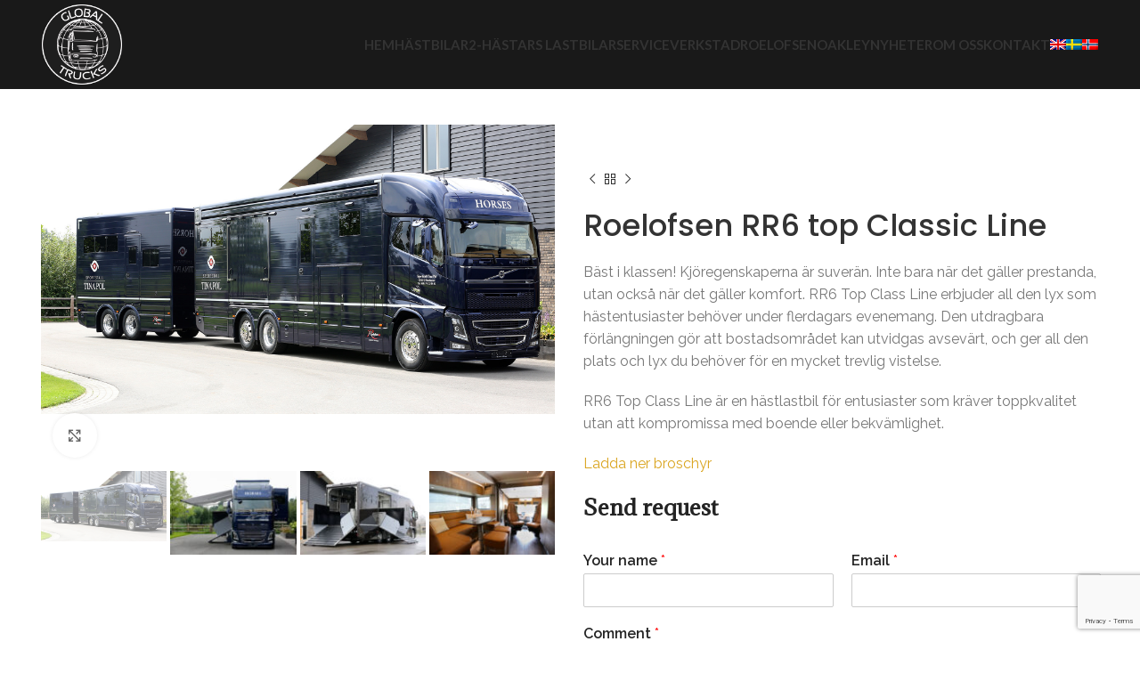

--- FILE ---
content_type: text/html; charset=UTF-8
request_url: https://www.globaltrucks.no/produkt/roelfsen-rr6-top-classic-line/?lang=sv
body_size: 123469
content:
<!DOCTYPE html>
<html lang="sv-SE">
<head>
	<meta charset="UTF-8">
	<link rel="profile" href="https://gmpg.org/xfn/11">
	<link rel="pingback" href="https://www.globaltrucks.no/xmlrpc.php">

			<script>window.MSInputMethodContext && document.documentMode && document.write('<script src="https://www.globaltrucks.no/wp-content/themes/woodmart/js/libs/ie11CustomProperties.min.js"><\/script>');</script>
		<meta name='robots' content='index, follow, max-image-preview:large, max-snippet:-1, max-video-preview:-1' />
<link rel="alternate" hreflang="en" href="https://www.globaltrucks.no/product/roelfsen-rr6-top-classic-line/" />
<link rel="alternate" hreflang="sv" href="https://www.globaltrucks.no/produkt/roelfsen-rr6-top-classic-line/?lang=sv" />
<link rel="alternate" hreflang="no" href="https://www.globaltrucks.no/produkt/roelfsen-rr6-top-classic-line/?lang=no" />
<link rel="alternate" hreflang="x-default" href="https://www.globaltrucks.no/product/roelfsen-rr6-top-classic-line/" />

	<!-- This site is optimized with the Yoast SEO plugin v22.1 - https://yoast.com/wordpress/plugins/seo/ -->
	<title>Roelofsen RR6 top Classic Line - Global Trucks</title>
	<link rel="canonical" href="https://www.globaltrucks.no/produkt/roelfsen-rr6-top-classic-line/?lang=sv" />
	<meta property="og:locale" content="sv_SE" />
	<meta property="og:type" content="article" />
	<meta property="og:title" content="Roelofsen RR6 top Classic Line - Global Trucks" />
	<meta property="og:description" content="Bäst i klassen! Kjöregenskaperna är suverän. Inte bara när det gäller prestanda, utan också när det gäller komfort. RR6 Top Class Line erbjuder all den lyx som hästentusiaster behöver under flerdagars evenemang. Den utdragbara förlängningen gör att bostadsområdet kan utvidgas avsevärt, och ger all den plats och lyx du behöver för en mycket trevlig vistelse.  RR6 Top Class Line är en hästlastbil för entusiaster som kräver toppkvalitet utan att kompromissa med boende eller bekvämlighet.  Ladda ner broschyr" />
	<meta property="og:url" content="https://www.globaltrucks.no/produkt/roelfsen-rr6-top-classic-line/?lang=sv" />
	<meta property="og:site_name" content="Global Trucks" />
	<meta property="article:modified_time" content="2023-05-10T13:20:27+00:00" />
	<meta property="og:image" content="https://www.globaltrucks.no/wp-content/uploads/2019/12/Hoofdfoto-RR6.jpg" />
	<meta property="og:image:width" content="1920" />
	<meta property="og:image:height" content="1080" />
	<meta property="og:image:type" content="image/jpeg" />
	<meta name="twitter:card" content="summary_large_image" />
	<meta name="twitter:label1" content="Beräknad lästid" />
	<meta name="twitter:data1" content="4 minuter" />
	<script type="application/ld+json" class="yoast-schema-graph">{"@context":"https://schema.org","@graph":[{"@type":"WebPage","@id":"https://www.globaltrucks.no/produkt/roelfsen-rr6-top-classic-line/?lang=sv","url":"https://www.globaltrucks.no/produkt/roelfsen-rr6-top-classic-line/?lang=sv","name":"Roelofsen RR6 top Classic Line - Global Trucks","isPartOf":{"@id":"https://www.globaltrucks.no/#website"},"primaryImageOfPage":{"@id":"https://www.globaltrucks.no/produkt/roelfsen-rr6-top-classic-line/?lang=sv#primaryimage"},"image":{"@id":"https://www.globaltrucks.no/produkt/roelfsen-rr6-top-classic-line/?lang=sv#primaryimage"},"thumbnailUrl":"https://www.globaltrucks.no/wp-content/uploads/2019/12/Hoofdfoto-RR6.jpg","datePublished":"2019-12-12T11:50:54+00:00","dateModified":"2023-05-10T13:20:27+00:00","breadcrumb":{"@id":"https://www.globaltrucks.no/produkt/roelfsen-rr6-top-classic-line/?lang=sv#breadcrumb"},"inLanguage":"sv-SE","potentialAction":[{"@type":"ReadAction","target":["https://www.globaltrucks.no/produkt/roelfsen-rr6-top-classic-line/?lang=sv"]}]},{"@type":"ImageObject","inLanguage":"sv-SE","@id":"https://www.globaltrucks.no/produkt/roelfsen-rr6-top-classic-line/?lang=sv#primaryimage","url":"https://www.globaltrucks.no/wp-content/uploads/2019/12/Hoofdfoto-RR6.jpg","contentUrl":"https://www.globaltrucks.no/wp-content/uploads/2019/12/Hoofdfoto-RR6.jpg","width":1920,"height":1080},{"@type":"BreadcrumbList","@id":"https://www.globaltrucks.no/produkt/roelfsen-rr6-top-classic-line/?lang=sv#breadcrumb","itemListElement":[{"@type":"ListItem","position":1,"name":"Home","item":"https://www.globaltrucks.no/?lang=sv"},{"@type":"ListItem","position":2,"name":"Våra modeller","item":"https://www.globaltrucks.no/new-horse-trucks/?lang=sv"},{"@type":"ListItem","position":3,"name":"Roelofsen RR6 top Classic Line"}]},{"@type":"WebSite","@id":"https://www.globaltrucks.no/#website","url":"https://www.globaltrucks.no/","name":"Global Trucks","description":"Horse transport","potentialAction":[{"@type":"SearchAction","target":{"@type":"EntryPoint","urlTemplate":"https://www.globaltrucks.no/?s={search_term_string}"},"query-input":"required name=search_term_string"}],"inLanguage":"sv-SE"}]}</script>
	<!-- / Yoast SEO plugin. -->


<link rel='dns-prefetch' href='//fonts.googleapis.com' />
<link rel="alternate" type="application/rss+xml" title="Global Trucks &raquo; Webbflöde" href="https://www.globaltrucks.no/feed/?lang=sv" />
<style id='safe-svg-svg-icon-style-inline-css' type='text/css'>
.safe-svg-cover{text-align:center}.safe-svg-cover .safe-svg-inside{display:inline-block;max-width:100%}.safe-svg-cover svg{height:100%;max-height:100%;max-width:100%;width:100%}

</style>
<style id='classic-theme-styles-inline-css' type='text/css'>
/*! This file is auto-generated */
.wp-block-button__link{color:#fff;background-color:#32373c;border-radius:9999px;box-shadow:none;text-decoration:none;padding:calc(.667em + 2px) calc(1.333em + 2px);font-size:1.125em}.wp-block-file__button{background:#32373c;color:#fff;text-decoration:none}
</style>
<style id='woocommerce-inline-inline-css' type='text/css'>
.woocommerce form .form-row .required { visibility: visible; }
</style>
<link rel='stylesheet' id='wpml-menu-item-0-css' href='https://www.globaltrucks.no/wp-content/plugins/sitepress-multilingual-cms/templates/language-switchers/menu-item/style.min.css?ver=1' type='text/css' media='all' />
<link rel='stylesheet' id='cmplz-general-css' href='https://www.globaltrucks.no/wp-content/plugins/complianz-gdpr-premium_1709050242/assets/css/cookieblocker.min.css?ver=1709035539' type='text/css' media='all' />
<link rel='stylesheet' id='cms-navigation-style-base-css' href='https://www.globaltrucks.no/wp-content/plugins/wpml-cms-nav/res/css/cms-navigation-base.css?ver=1.5.5' type='text/css' media='screen' />
<link rel='stylesheet' id='cms-navigation-style-css' href='https://www.globaltrucks.no/wp-content/plugins/wpml-cms-nav/res/css/cms-navigation.css?ver=1.5.5' type='text/css' media='screen' />
<link rel='stylesheet' id='js_composer_front-css' href='https://www.globaltrucks.no/wp-content/plugins/js_composer/assets/css/js_composer.min.css?ver=7.0' type='text/css' media='all' />
<link rel='stylesheet' id='bootstrap-css' href='https://www.globaltrucks.no/wp-content/themes/woodmart/css/bootstrap-light.min.css?ver=7.2.4' type='text/css' media='all' />
<link rel='stylesheet' id='woodmart-style-css' href='https://www.globaltrucks.no/wp-content/themes/woodmart/css/parts/base.min.css?ver=7.2.4' type='text/css' media='all' />
<link rel='stylesheet' id='wd-widget-wd-recent-posts-css' href='https://www.globaltrucks.no/wp-content/themes/woodmart/css/parts/widget-wd-recent-posts.min.css?ver=7.2.4' type='text/css' media='all' />
<link rel='stylesheet' id='wd-widget-wd-layered-nav-css' href='https://www.globaltrucks.no/wp-content/themes/woodmart/css/parts/woo-widget-wd-layered-nav.min.css?ver=7.2.4' type='text/css' media='all' />
<link rel='stylesheet' id='wd-woo-mod-swatches-base-css' href='https://www.globaltrucks.no/wp-content/themes/woodmart/css/parts/woo-mod-swatches-base.min.css?ver=7.2.4' type='text/css' media='all' />
<link rel='stylesheet' id='wd-woo-mod-swatches-filter-css' href='https://www.globaltrucks.no/wp-content/themes/woodmart/css/parts/woo-mod-swatches-filter.min.css?ver=7.2.4' type='text/css' media='all' />
<link rel='stylesheet' id='wd-widget-product-list-css' href='https://www.globaltrucks.no/wp-content/themes/woodmart/css/parts/woo-widget-product-list.min.css?ver=7.2.4' type='text/css' media='all' />
<link rel='stylesheet' id='wd-lazy-loading-css' href='https://www.globaltrucks.no/wp-content/themes/woodmart/css/parts/opt-lazy-load.min.css?ver=7.2.4' type='text/css' media='all' />
<link rel='stylesheet' id='wd-wpml-css' href='https://www.globaltrucks.no/wp-content/themes/woodmart/css/parts/int-wpml.min.css?ver=7.2.4' type='text/css' media='all' />
<link rel='stylesheet' id='wd-wpbakery-base-css' href='https://www.globaltrucks.no/wp-content/themes/woodmart/css/parts/int-wpb-base.min.css?ver=7.2.4' type='text/css' media='all' />
<link rel='stylesheet' id='wd-wpbakery-base-deprecated-css' href='https://www.globaltrucks.no/wp-content/themes/woodmart/css/parts/int-wpb-base-deprecated.min.css?ver=7.2.4' type='text/css' media='all' />
<link rel='stylesheet' id='wd-notices-fixed-css' href='https://www.globaltrucks.no/wp-content/themes/woodmart/css/parts/woo-opt-sticky-notices.min.css?ver=7.2.4' type='text/css' media='all' />
<link rel='stylesheet' id='wd-woocommerce-base-css' href='https://www.globaltrucks.no/wp-content/themes/woodmart/css/parts/woocommerce-base.min.css?ver=7.2.4' type='text/css' media='all' />
<link rel='stylesheet' id='wd-mod-star-rating-css' href='https://www.globaltrucks.no/wp-content/themes/woodmart/css/parts/mod-star-rating.min.css?ver=7.2.4' type='text/css' media='all' />
<link rel='stylesheet' id='wd-woo-el-track-order-css' href='https://www.globaltrucks.no/wp-content/themes/woodmart/css/parts/woo-el-track-order.min.css?ver=7.2.4' type='text/css' media='all' />
<link rel='stylesheet' id='wd-woo-mod-quantity-css' href='https://www.globaltrucks.no/wp-content/themes/woodmart/css/parts/woo-mod-quantity.min.css?ver=7.2.4' type='text/css' media='all' />
<link rel='stylesheet' id='wd-woo-single-prod-el-base-css' href='https://www.globaltrucks.no/wp-content/themes/woodmart/css/parts/woo-single-prod-el-base.min.css?ver=7.2.4' type='text/css' media='all' />
<link rel='stylesheet' id='wd-woo-mod-stock-status-css' href='https://www.globaltrucks.no/wp-content/themes/woodmart/css/parts/woo-mod-stock-status.min.css?ver=7.2.4' type='text/css' media='all' />
<link rel='stylesheet' id='wd-woo-mod-shop-attributes-css' href='https://www.globaltrucks.no/wp-content/themes/woodmart/css/parts/woo-mod-shop-attributes.min.css?ver=7.2.4' type='text/css' media='all' />
<link rel='stylesheet' id='wd-header-base-css' href='https://www.globaltrucks.no/wp-content/themes/woodmart/css/parts/header-base.min.css?ver=7.2.4' type='text/css' media='all' />
<link rel='stylesheet' id='wd-mod-tools-css' href='https://www.globaltrucks.no/wp-content/themes/woodmart/css/parts/mod-tools.min.css?ver=7.2.4' type='text/css' media='all' />
<link rel='stylesheet' id='wd-page-title-css' href='https://www.globaltrucks.no/wp-content/themes/woodmart/css/parts/page-title.min.css?ver=7.2.4' type='text/css' media='all' />
<link rel='stylesheet' id='wd-woo-single-prod-predefined-css' href='https://www.globaltrucks.no/wp-content/themes/woodmart/css/parts/woo-single-prod-predefined.min.css?ver=7.2.4' type='text/css' media='all' />
<link rel='stylesheet' id='wd-woo-single-prod-and-quick-view-predefined-css' href='https://www.globaltrucks.no/wp-content/themes/woodmart/css/parts/woo-single-prod-and-quick-view-predefined.min.css?ver=7.2.4' type='text/css' media='all' />
<link rel='stylesheet' id='wd-woo-single-prod-el-tabs-predefined-css' href='https://www.globaltrucks.no/wp-content/themes/woodmart/css/parts/woo-single-prod-el-tabs-predefined.min.css?ver=7.2.4' type='text/css' media='all' />
<link rel='stylesheet' id='wd-woo-single-prod-opt-base-css' href='https://www.globaltrucks.no/wp-content/themes/woodmart/css/parts/woo-single-prod-opt-base.min.css?ver=7.2.4' type='text/css' media='all' />
<link rel='stylesheet' id='wd-woo-single-prod-el-gallery-css' href='https://www.globaltrucks.no/wp-content/themes/woodmart/css/parts/woo-single-prod-el-gallery.min.css?ver=7.2.4' type='text/css' media='all' />
<link rel='stylesheet' id='wd-owl-carousel-css' href='https://www.globaltrucks.no/wp-content/themes/woodmart/css/parts/lib-owl-carousel.min.css?ver=7.2.4' type='text/css' media='all' />
<link rel='stylesheet' id='wd-photoswipe-css' href='https://www.globaltrucks.no/wp-content/themes/woodmart/css/parts/lib-photoswipe.min.css?ver=7.2.4' type='text/css' media='all' />
<link rel='stylesheet' id='wd-woo-single-prod-el-navigation-css' href='https://www.globaltrucks.no/wp-content/themes/woodmart/css/parts/woo-single-prod-el-navigation.min.css?ver=7.2.4' type='text/css' media='all' />
<link rel='stylesheet' id='wd-tabs-css' href='https://www.globaltrucks.no/wp-content/themes/woodmart/css/parts/el-tabs.min.css?ver=7.2.4' type='text/css' media='all' />
<link rel='stylesheet' id='wd-woo-single-prod-el-tabs-opt-layout-tabs-css' href='https://www.globaltrucks.no/wp-content/themes/woodmart/css/parts/woo-single-prod-el-tabs-opt-layout-tabs.min.css?ver=7.2.4' type='text/css' media='all' />
<link rel='stylesheet' id='wd-accordion-css' href='https://www.globaltrucks.no/wp-content/themes/woodmart/css/parts/el-accordion.min.css?ver=7.2.4' type='text/css' media='all' />
<link rel='stylesheet' id='wd-footer-base-css' href='https://www.globaltrucks.no/wp-content/themes/woodmart/css/parts/footer-base.min.css?ver=7.2.4' type='text/css' media='all' />
<link rel='stylesheet' id='wd-scroll-top-css' href='https://www.globaltrucks.no/wp-content/themes/woodmart/css/parts/opt-scrolltotop.min.css?ver=7.2.4' type='text/css' media='all' />
<link rel='stylesheet' id='xts-style-theme_settings_default-css' href='https://www.globaltrucks.no/wp-content/uploads/2023/11/xts-theme_settings_default-1699427939.css?ver=7.2.4' type='text/css' media='all' />
<link rel='stylesheet' id='xts-google-fonts-css' href='https://fonts.googleapis.com/css?family=Raleway%3A400%2C600%7CAdamina%3A400%7CPoppins%3A400%2C600%2C500%7CLato%3A400%2C700&#038;display=block&#038;ver=7.2.4' type='text/css' media='all' />
<script type="text/javascript" src="https://www.globaltrucks.no/wp-content/plugins/complianz-gdpr-premium_1709050242/pro/tcf-stub/build/index.js?ver=1709035538" id="cmplz-tcf-stub-js"></script>
<script data-service="google-analytics" data-category="statistics" type="text/plain" id="google-analytics-opt-out-js-after">
/* <![CDATA[ */
			var gaProperty = 'UA-154783458-1';
			var disableStr = 'ga-disable-' + gaProperty;
			if ( document.cookie.indexOf( disableStr + '=true' ) > -1 ) {
				window[disableStr] = true;
			}
			function gaOptout() {
				document.cookie = disableStr + '=true; expires=Thu, 31 Dec 2099 23:59:59 UTC; path=/';
				window[disableStr] = true;
			}
/* ]]> */
</script>
<script data-service="google-analytics" data-category="statistics" type="text/plain" id="google-analytics-js-after">
/* <![CDATA[ */
var _gaq = _gaq || [];
		_gaq.push(
			['_setAccount', 'UA-154783458-1'], ['_setDomainName', 'globaltrucks.no'],['_gat._anonymizeIp'],
			['_setCustomVar', 1, 'logged-in', 'no', 1],
			['_trackPageview']);
/* ]]> */
</script>
<script type="text/javascript" src="https://www.globaltrucks.no/wp-includes/js/jquery/jquery.min.js?ver=3.7.1" id="jquery-core-js"></script>
<script type="text/javascript" src="https://www.globaltrucks.no/wp-includes/js/jquery/jquery-migrate.min.js?ver=3.4.1" id="jquery-migrate-js"></script>
<script type="text/javascript" src="https://www.globaltrucks.no/wp-content/plugins/woocommerce/assets/js/jquery-blockui/jquery.blockUI.min.js?ver=2.7.0-wc.8.6.1" id="jquery-blockui-js" data-wp-strategy="defer"></script>
<script type="text/javascript" id="wc-add-to-cart-js-extra">
/* <![CDATA[ */
var wc_add_to_cart_params = {"ajax_url":"\/wp-admin\/admin-ajax.php?lang=sv","wc_ajax_url":"\/?lang=sv&wc-ajax=%%endpoint%%","i18n_view_cart":"Visa varukorg","cart_url":"https:\/\/www.globaltrucks.no\/cart\/","is_cart":"","cart_redirect_after_add":"no"};
/* ]]> */
</script>
<script type="text/javascript" src="https://www.globaltrucks.no/wp-content/plugins/woocommerce/assets/js/frontend/add-to-cart.min.js?ver=8.6.1" id="wc-add-to-cart-js" data-wp-strategy="defer"></script>
<script type="text/javascript" src="https://www.globaltrucks.no/wp-content/plugins/woocommerce/assets/js/zoom/jquery.zoom.min.js?ver=1.7.21-wc.8.6.1" id="zoom-js" defer="defer" data-wp-strategy="defer"></script>
<script type="text/javascript" id="wc-single-product-js-extra">
/* <![CDATA[ */
var wc_single_product_params = {"i18n_required_rating_text":"V\u00e4lj ett betyg","review_rating_required":"yes","flexslider":{"rtl":false,"animation":"slide","smoothHeight":true,"directionNav":false,"controlNav":"thumbnails","slideshow":false,"animationSpeed":500,"animationLoop":false,"allowOneSlide":false},"zoom_enabled":"","zoom_options":[],"photoswipe_enabled":"","photoswipe_options":{"shareEl":false,"closeOnScroll":false,"history":false,"hideAnimationDuration":0,"showAnimationDuration":0},"flexslider_enabled":""};
/* ]]> */
</script>
<script type="text/javascript" src="https://www.globaltrucks.no/wp-content/plugins/woocommerce/assets/js/frontend/single-product.min.js?ver=8.6.1" id="wc-single-product-js" defer="defer" data-wp-strategy="defer"></script>
<script type="text/javascript" src="https://www.globaltrucks.no/wp-content/plugins/woocommerce/assets/js/js-cookie/js.cookie.min.js?ver=2.1.4-wc.8.6.1" id="js-cookie-js" defer="defer" data-wp-strategy="defer"></script>
<script type="text/javascript" id="woocommerce-js-extra">
/* <![CDATA[ */
var woocommerce_params = {"ajax_url":"\/wp-admin\/admin-ajax.php?lang=sv","wc_ajax_url":"\/?lang=sv&wc-ajax=%%endpoint%%"};
/* ]]> */
</script>
<script type="text/javascript" src="https://www.globaltrucks.no/wp-content/plugins/woocommerce/assets/js/frontend/woocommerce.min.js?ver=8.6.1" id="woocommerce-js" defer="defer" data-wp-strategy="defer"></script>
<script type="text/javascript" src="https://www.globaltrucks.no/wp-content/plugins/js_composer/assets/js/vendors/woocommerce-add-to-cart.js?ver=7.0" id="vc_woocommerce-add-to-cart-js-js"></script>
<script type="text/javascript" id="cmplz-tcf-js-extra">
/* <![CDATA[ */
var cmplz_tcf = {"cmp_url":"https:\/\/www.globaltrucks.no\/wp-content\/uploads\/complianz\/","retention_string":"Retention in days","undeclared_string":"Not declared","isServiceSpecific":"1","excludedVendors":{"15":15,"66":66,"119":119,"139":139,"141":141,"174":174,"192":192,"262":262,"375":375,"377":377,"387":387,"427":427,"435":435,"512":512,"527":527,"569":569,"581":581,"587":587,"626":626,"644":644,"667":667,"713":713,"733":733,"736":736,"748":748,"776":776,"806":806,"822":822,"830":830,"836":836,"856":856,"879":879,"882":882,"888":888,"909":909,"970":970,"986":986,"1015":1015,"1018":1018,"1022":1022,"1039":1039,"1078":1078,"1079":1079,"1094":1094,"1149":1149,"1156":1156,"1167":1167,"1173":1173,"1199":1199,"1211":1211,"1216":1216,"1252":1252,"1263":1263,"1298":1298,"1305":1305,"1342":1342,"1343":1343,"1355":1355,"1365":1365,"1366":1366,"1368":1368,"1371":1371,"1373":1373,"1391":1391,"1405":1405,"1418":1418,"1423":1423,"1425":1425,"1440":1440,"1442":1442,"1482":1482,"1492":1492,"1496":1496,"1503":1503,"1508":1508,"1509":1509,"1510":1510,"1519":1519},"purposes":[1,2,3,4,5,6,7,8,9,10,11],"specialPurposes":[1,2],"features":[1,2,3],"specialFeatures":[],"publisherCountryCode":"NO","lspact":"N","ccpa_applies":"","ac_mode":"1","debug":"","prefix":"cmplz_"};
/* ]]> */
</script>
<script defer type="text/javascript" src="https://www.globaltrucks.no/wp-content/plugins/complianz-gdpr-premium_1709050242/pro/tcf/build/index.js?ver=b8888b9719ba4647fd91" id="cmplz-tcf-js"></script>
<script type="text/javascript" src="https://www.globaltrucks.no/wp-content/themes/woodmart/js/libs/device.min.js?ver=7.2.4" id="wd-device-library-js"></script>
<script></script><link rel="https://api.w.org/" href="https://www.globaltrucks.no/wp-json/" /><link rel="alternate" type="application/json" href="https://www.globaltrucks.no/wp-json/wp/v2/product/3124" /><link rel="EditURI" type="application/rsd+xml" title="RSD" href="https://www.globaltrucks.no/xmlrpc.php?rsd" />
<meta name="generator" content="WordPress 6.4.7" />
<meta name="generator" content="WooCommerce 8.6.1" />
<link rel='shortlink' href='https://www.globaltrucks.no/?p=3124&#038;lang=sv' />
<link rel="alternate" type="application/json+oembed" href="https://www.globaltrucks.no/wp-json/oembed/1.0/embed?url=https%3A%2F%2Fwww.globaltrucks.no%2Fprodukt%2Froelfsen-rr6-top-classic-line%2F%3Flang%3Dsv" />
<link rel="alternate" type="text/xml+oembed" href="https://www.globaltrucks.no/wp-json/oembed/1.0/embed?url=https%3A%2F%2Fwww.globaltrucks.no%2Fprodukt%2Froelfsen-rr6-top-classic-line%2F%3Flang%3Dsv&#038;format=xml" />
<meta name="generator" content="WPML ver:4.6.9 stt:1,38,50;" />
<!-- Global site tag (gtag.js) - Google Analytics -->
<script type="text/plain" data-service="google-analytics" data-category="statistics" async data-cmplz-src="https://www.googletagmanager.com/gtag/js?id=UA-154783458-1"></script>
<script>
  window.dataLayer = window.dataLayer || [];
  function gtag(){dataLayer.push(arguments);}
  gtag('js', new Date());

  gtag('config', 'UA-154783458-1');
</script>
<!-- Google Tag Manager -->
<script>(function(w,d,s,l,i){w[l]=w[l]||[];w[l].push({'gtm.start':
new Date().getTime(),event:'gtm.js'});var f=d.getElementsByTagName(s)[0],
j=d.createElement(s),dl=l!='dataLayer'?'&l='+l:'';j.async=true;j.src=
'https://www.googletagmanager.com/gtm.js?id='+i+dl;f.parentNode.insertBefore(j,f);
})(window,document,'script','dataLayer','GTM-MH7HRFM6');</script>
<!-- End Google Tag Manager -->			<style>.cmplz-hidden {
					display: none !important;
				}</style>					<meta name="viewport" content="width=device-width, initial-scale=1.0, maximum-scale=1.0, user-scalable=no">
										<noscript><style>.woocommerce-product-gallery{ opacity: 1 !important; }</style></noscript>
	
<!-- Meta Pixel Code -->
<script data-service="facebook" data-category="marketing" type="text/plain">
!function(f,b,e,v,n,t,s){if(f.fbq)return;n=f.fbq=function(){n.callMethod?
n.callMethod.apply(n,arguments):n.queue.push(arguments)};if(!f._fbq)f._fbq=n;
n.push=n;n.loaded=!0;n.version='2.0';n.queue=[];t=b.createElement(e);t.async=!0;
t.src=v;s=b.getElementsByTagName(e)[0];s.parentNode.insertBefore(t,s)}(window,
document,'script','https://connect.facebook.net/en_US/fbevents.js?v=next');
</script>
<!-- End Meta Pixel Code -->

      <script data-service="facebook" data-category="marketing" type="text/plain">
        var url = window.location.origin + '?ob=open-bridge';
        fbq('set', 'openbridge', '658596342951520', url);
      </script>
    <script data-service="facebook" data-category="marketing" type="text/plain">fbq('init', '658596342951520', {}, {
    "agent": "wordpress-6.4.7-3.0.15"
})</script><script data-service="facebook" data-category="marketing" type="text/plain">
    fbq('track', 'PageView', []);
  </script>
<!-- Meta Pixel Code -->
<noscript>
<div class="cmplz-placeholder-parent"><img class="cmplz-placeholder-element cmplz-image" data-category="marketing" data-service="general" data-src-cmplz="https://www.facebook.com/tr?id=658596342951520&amp;ev=PageView&amp;noscript=1" height="1" width="1" style="display:none" alt="fbpx"
 src="https://www.globaltrucks.no/wp-content/plugins/complianz-gdpr-premium_1709050242/assets/images/placeholders/default-minimal.jpg"  /></div>
</noscript>
<!-- End Meta Pixel Code -->
<meta name="generator" content="Powered by WPBakery Page Builder - drag and drop page builder for WordPress."/>
<link rel="icon" href="https://www.globaltrucks.no/wp-content/uploads/2021/08/cropped-FAV-32x32.png" sizes="32x32" />
<link rel="icon" href="https://www.globaltrucks.no/wp-content/uploads/2021/08/cropped-FAV-192x192.png" sizes="192x192" />
<link rel="apple-touch-icon" href="https://www.globaltrucks.no/wp-content/uploads/2021/08/cropped-FAV-180x180.png" />
<meta name="msapplication-TileImage" content="https://www.globaltrucks.no/wp-content/uploads/2021/08/cropped-FAV-270x270.png" />
<style>
		
		</style><noscript><style> .wpb_animate_when_almost_visible { opacity: 1; }</style></noscript>			<style id="wd-style-header_898602-css" data-type="wd-style-header_898602">
				:root{
	--wd-top-bar-h: 40px;
	--wd-top-bar-sm-h: 38px;
	--wd-top-bar-sticky-h: 0.001px;

	--wd-header-general-h: 100px;
	--wd-header-general-sm-h: 60px;
	--wd-header-general-sticky-h: 70px;

	--wd-header-bottom-h: 52px;
	--wd-header-bottom-sm-h: 52px;
	--wd-header-bottom-sticky-h: 0.001px;

	--wd-header-clone-h: 0.001px;
}

.whb-top-bar .wd-dropdown {
	margin-top: 0px;
}

.whb-top-bar .wd-dropdown:after {
	height: 10px;
}

.whb-sticked .whb-general-header .wd-dropdown {
	margin-top: 15px;
}

.whb-sticked .whb-general-header .wd-dropdown:after {
	height: 25px;
}

.whb-header-bottom .wd-dropdown {
	margin-top: 6px;
}

.whb-header-bottom .wd-dropdown:after {
	height: 16px;
}


.whb-header .whb-header-bottom .wd-header-cats {
	margin-top: -0px;
	margin-bottom: -0px;
	height: calc(100% + 0px);
}


@media (min-width: 1025px) {
		.whb-top-bar-inner {
		height: 40px;
		max-height: 40px;
	}

		.whb-sticked .whb-top-bar-inner {
		height: 40px;
		max-height: 40px;
	}
		
		.whb-general-header-inner {
		height: 100px;
		max-height: 100px;
	}

		.whb-sticked .whb-general-header-inner {
		height: 70px;
		max-height: 70px;
	}
		
		.whb-header-bottom-inner {
		height: 52px;
		max-height: 52px;
	}

		.whb-sticked .whb-header-bottom-inner {
		height: 52px;
		max-height: 52px;
	}
		
	
	}

@media (max-width: 1024px) {
		.whb-top-bar-inner {
		height: 38px;
		max-height: 38px;
	}
	
		.whb-general-header-inner {
		height: 60px;
		max-height: 60px;
	}
	
		.whb-header-bottom-inner {
		height: 52px;
		max-height: 52px;
	}
	
	
	}
		
.whb-top-bar {
	background-color: rgba(131, 183, 53, 1);
}

.whb-general-header {
	background-color: rgba(25, 25, 25, 1);border-bottom-width: 0px;border-bottom-style: solid;
}

.whb-header-bottom {
	border-bottom-width: 0px;border-bottom-style: solid;
}
			</style>
			</head>

<body data-cmplz=2 class="product-template-default single single-product postid-3124 theme-woodmart woocommerce woocommerce-page woocommerce-no-js single-post-large-image wrapper-full-width  woodmart-product-design-default catalog-mode-on categories-accordion-on woodmart-archive-shop woodmart-ajax-shop-on offcanvas-sidebar-mobile offcanvas-sidebar-tablet notifications-sticky wpb-js-composer js-comp-ver-7.0 vc_responsive">
			<!-- Google Tag Manager (noscript) -->
<noscript><iframe src="https://www.googletagmanager.com/ns.html?id=GTM-MH7HRFM6"
height="0" width="0" style="display:none;visibility:hidden"></iframe></noscript>
<!-- End Google Tag Manager (noscript) --><script type="text/javascript" id="wd-flicker-fix">// Flicker fix.</script>	
	
	<div class="website-wrapper">
									<header class="whb-header whb-header_898602 whb-full-width whb-sticky-shadow whb-scroll-stick whb-sticky-real">
					<div class="whb-main-header">
	
<div class="whb-row whb-general-header whb-sticky-row whb-with-bg whb-without-border whb-color-light whb-flex-flex-middle">
	<div class="container">
		<div class="whb-flex-row whb-general-header-inner">
			<div class="whb-column whb-col-left whb-visible-lg">
	<div class="site-logo wd-switch-logo">
	<a href="https://www.globaltrucks.no/?lang=sv" class="wd-logo wd-main-logo" rel="home">
		<img src="https://www.globaltrucks.no/wp-content/uploads/2019/12/svart-hvit.png" alt="Global Trucks" style="max-width: 220px;" />	</a>
					<a href="https://www.globaltrucks.no/?lang=sv" class="wd-logo wd-sticky-logo" rel="home">
			<img src="https://www.globaltrucks.no/wp-content/uploads/2019/12/svart-hvit.png" alt="Global Trucks" style="max-width: 220px;" />		</a>
	</div>
</div>
<div class="whb-column whb-col-center whb-visible-lg whb-empty-column">
	</div>
<div class="whb-column whb-col-right whb-visible-lg">
	<div class="wd-header-nav wd-header-main-nav text-left wd-design-1" role="navigation" aria-label="Main navigation">
	<ul id="menu-meny-se" class="menu wd-nav wd-nav-main wd-style-default wd-gap-s"><li id="menu-item-2834" class="menu-item menu-item-type-post_type menu-item-object-page menu-item-home menu-item-2834 item-level-0 menu-simple-dropdown wd-event-hover" ><a href="https://www.globaltrucks.no/?lang=sv" class="woodmart-nav-link"><span class="nav-link-text">Hem</span></a></li>
<li id="menu-item-2842" class="menu-item menu-item-type-custom menu-item-object-custom menu-item-has-children menu-item-2842 item-level-0 menu-simple-dropdown wd-event-hover" ><a href="#" class="woodmart-nav-link"><span class="nav-link-text">Hästbilar</span></a><div class="color-scheme-dark wd-design-default wd-dropdown-menu wd-dropdown"><div class="container">
<ul class="wd-sub-menu color-scheme-dark">
	<li id="menu-item-2836" class="menu-item menu-item-type-post_type menu-item-object-page current_page_parent menu-item-2836 item-level-1 wd-event-hover" ><a href="https://www.globaltrucks.no/new-horse-trucks/?lang=sv" class="woodmart-nav-link">Våra modeller</a></li>
	<li id="menu-item-2835" class="menu-item menu-item-type-post_type menu-item-object-page menu-item-2835 item-level-1 wd-event-hover" ><a href="https://www.globaltrucks.no/used-horse-trucks/?lang=sv" class="woodmart-nav-link">Begagnade Hästlastbilar</a></li>
	<li id="menu-item-2841" class="menu-item menu-item-type-post_type menu-item-object-page menu-item-2841 item-level-1 wd-event-hover" ><a href="https://www.globaltrucks.no/horse-trucks/?lang=sv" class="woodmart-nav-link">Vad definierar en hästlastbil?</a></li>
</ul>
</div>
</div>
</li>
<li id="menu-item-2843" class="menu-item menu-item-type-custom menu-item-object-custom menu-item-2843 item-level-0 menu-simple-dropdown wd-event-hover" ><a href="https://www.globaltrucks.no/product-category/2-hastars-lastbilar/?lang=sv" class="woodmart-nav-link"><span class="nav-link-text">2-hästars lastbilar</span></a></li>
<li id="menu-item-2840" class="menu-item menu-item-type-post_type menu-item-object-page menu-item-2840 item-level-0 menu-simple-dropdown wd-event-hover" ><a href="https://www.globaltrucks.no/workshop-service/?lang=sv" class="woodmart-nav-link"><span class="nav-link-text">Serviceverkstad</span></a></li>
<li id="menu-item-2839" class="menu-item menu-item-type-post_type menu-item-object-page menu-item-2839 item-level-0 menu-simple-dropdown wd-event-hover" ><a href="https://www.globaltrucks.no/roelofsen/?lang=sv" class="woodmart-nav-link"><span class="nav-link-text">Roelofsen</span></a></li>
<li id="menu-item-2837" class="menu-item menu-item-type-post_type menu-item-object-page menu-item-2837 item-level-0 menu-simple-dropdown wd-event-hover" ><a href="https://www.globaltrucks.no/oakley/?lang=sv" class="woodmart-nav-link"><span class="nav-link-text">Oakley</span></a></li>
<li id="menu-item-3391" class="menu-item menu-item-type-post_type menu-item-object-page menu-item-3391 item-level-0 menu-simple-dropdown wd-event-hover" ><a href="https://www.globaltrucks.no/news/?lang=sv" class="woodmart-nav-link"><span class="nav-link-text">Nyheter</span></a></li>
<li id="menu-item-2838" class="menu-item menu-item-type-post_type menu-item-object-page menu-item-has-children menu-item-2838 item-level-0 menu-simple-dropdown wd-event-hover" ><a href="https://www.globaltrucks.no/about-us/?lang=sv" class="woodmart-nav-link"><span class="nav-link-text">Om Oss</span></a><div class="color-scheme-dark wd-design-default wd-dropdown-menu wd-dropdown"><div class="container">
<ul class="wd-sub-menu color-scheme-dark">
	<li id="menu-item-3546" class="menu-item menu-item-type-post_type menu-item-object-page menu-item-3546 item-level-1 wd-event-hover" ><a href="https://www.globaltrucks.no/galleri/?lang=sv" class="woodmart-nav-link">Galleri</a></li>
</ul>
</div>
</div>
</li>
<li id="menu-item-3272" class="menu-item menu-item-type-post_type menu-item-object-page menu-item-3272 item-level-0 menu-simple-dropdown wd-event-hover" ><a href="https://www.globaltrucks.no/contact/?lang=sv" class="woodmart-nav-link"><span class="nav-link-text">Kontakt</span></a></li>
<li id="menu-item-wpml-ls-48-en" class="menu-item wpml-ls-slot-48 wpml-ls-item wpml-ls-item-en wpml-ls-menu-item wpml-ls-first-item menu-item-type-wpml_ls_menu_item menu-item-object-wpml_ls_menu_item menu-item-wpml-ls-48-en item-level-0 menu-simple-dropdown wd-event-hover" ><a href="https://www.globaltrucks.no/product/roelfsen-rr6-top-classic-line/" class="woodmart-nav-link"><span class="nav-link-text"><img
            class="wpml-ls-flag"
            src="https://www.globaltrucks.no/wp-content/plugins/sitepress-multilingual-cms/res/flags/en.png"
            alt="Engelska"
            
            
    /></span></a></li>
<li id="menu-item-wpml-ls-48-sv" class="menu-item wpml-ls-slot-48 wpml-ls-item wpml-ls-item-sv wpml-ls-current-language wpml-ls-menu-item menu-item-type-wpml_ls_menu_item menu-item-object-wpml_ls_menu_item menu-item-wpml-ls-48-sv item-level-0 menu-simple-dropdown wd-event-hover" ><a href="https://www.globaltrucks.no/produkt/roelfsen-rr6-top-classic-line/?lang=sv" class="woodmart-nav-link"><span class="nav-link-text"><img
            class="wpml-ls-flag"
            src="https://www.globaltrucks.no/wp-content/plugins/sitepress-multilingual-cms/res/flags/sv.png"
            alt="Svenska"
            
            
    /></span></a></li>
<li id="menu-item-wpml-ls-48-no" class="menu-item wpml-ls-slot-48 wpml-ls-item wpml-ls-item-no wpml-ls-menu-item wpml-ls-last-item menu-item-type-wpml_ls_menu_item menu-item-object-wpml_ls_menu_item menu-item-wpml-ls-48-no item-level-0 menu-simple-dropdown wd-event-hover" ><a href="https://www.globaltrucks.no/produkt/roelfsen-rr6-top-classic-line/?lang=no" class="woodmart-nav-link"><span class="nav-link-text"><img
            class="wpml-ls-flag"
            src="https://www.globaltrucks.no/wp-content/plugins/sitepress-multilingual-cms/res/flags/no.png"
            alt="Norskt Bokmål"
            
            
    /></span></a></li>
</ul></div><!--END MAIN-NAV-->
</div>
<div class="whb-column whb-mobile-left whb-hidden-lg">
	<div class="wd-tools-element wd-header-mobile-nav wd-style-icon wd-design-1 whb-yfwuczlr9bwyauf5jjkv">
	<a href="#" rel="nofollow" aria-label="Open mobile menu">
		
		<span class="wd-tools-icon">
					</span>

		<span class="wd-tools-text">Menu</span>

			</a>
</div><!--END wd-header-mobile-nav--></div>
<div class="whb-column whb-mobile-center whb-hidden-lg">
	<div class="site-logo">
	<a href="https://www.globaltrucks.no/?lang=sv" class="wd-logo wd-main-logo" rel="home">
		<img src="https://www.globaltrucks.no/wp-content/uploads/2019/12/svart-hvit.png" alt="Global Trucks" style="max-width: 180px;" />	</a>
	</div>
</div>
<div class="whb-column whb-mobile-right whb-hidden-lg whb-empty-column">
	</div>
		</div>
	</div>
</div>
</div>
				</header>
			
								<div class="main-page-wrapper">
		
								<script>var woodmart_wpml_js_data = {"languages":{"en":{"code":"en","id":"1","native_name":"English","major":"1","active":0,"default_locale":"en_US","encode_url":"0","tag":"en","missing":0,"translated_name":"Engelska","url":"https:\/\/www.globaltrucks.no\/product\/roelfsen-rr6-top-classic-line\/","country_flag_url":"https:\/\/www.globaltrucks.no\/wp-content\/plugins\/sitepress-multilingual-cms\/res\/flags\/en.png","language_code":"en"},"sv":{"code":"sv","id":"50","native_name":"Svenska","major":"0","active":"1","default_locale":"sv_SE","encode_url":"0","tag":"sv","missing":0,"translated_name":"Svenska","url":"https:\/\/www.globaltrucks.no\/produkt\/roelfsen-rr6-top-classic-line\/?lang=sv","country_flag_url":"https:\/\/www.globaltrucks.no\/wp-content\/plugins\/sitepress-multilingual-cms\/res\/flags\/sv.png","language_code":"sv"},"no":{"code":"no","id":"38","native_name":"Norsk bokm\u00e5l","major":"0","active":0,"default_locale":"nb_NO","encode_url":"0","tag":"no","missing":0,"translated_name":"Norskt Bokm\u00e5l","url":"https:\/\/www.globaltrucks.no\/produkt\/roelfsen-rr6-top-classic-line\/?lang=no","country_flag_url":"https:\/\/www.globaltrucks.no\/wp-content\/plugins\/sitepress-multilingual-cms\/res\/flags\/no.png","language_code":"no"}}}</script>
		<!-- MAIN CONTENT AREA -->
				<div class="container-fluid">
			<div class="row content-layout-wrapper align-items-start">
				
	<div class="site-content shop-content-area col-12 breadcrumbs-location-summary wd-builder-off" role="main">
	
		

<div class="container">
	</div>


<div id="product-3124" class="single-product-page single-product-content product-design-default tabs-location-standard tabs-type-tabs meta-location-add_to_cart reviews-location-tabs product-no-bg product type-product post-3124 status-publish first instock product_cat-3-12-hastar-sv-2 product_cat-3-12-hastar-sv product_cat-hastlastbilar product_cat-nya-hastlastbilar product_cat-roelofsen-sv product_cat-roelofson-sv has-post-thumbnail product-type-simple">

	<div class="container">

		<div class="woocommerce-notices-wrapper"></div>
		<div class="row product-image-summary-wrap">
			<div class="product-image-summary col-lg-12 col-12 col-md-12">
				<div class="row product-image-summary-inner">
					<div class="col-lg-6 col-12 col-md-6 product-images" >
						<div class="product-images-inner">
							<div class="woocommerce-product-gallery woocommerce-product-gallery--with-images woocommerce-product-gallery--columns-4 images wd-has-thumb images row thumbs-position-bottom image-action-zoom" style="opacity: 0; transition: opacity .25s ease-in-out;">
	
	<div class="col-12">
		
		<figure class="woocommerce-product-gallery__wrapper owl-items-lg-1 owl-items-md-1 owl-items-sm-1 owl-items-xs-1 owl-carousel wd-owl" data-hide_pagination_control="yes">
			<div class="product-image-wrap"><figure data-thumb="https://www.globaltrucks.no/wp-content/uploads/2019/12/Hoofdfoto-RR6-150x84.jpg" class="woocommerce-product-gallery__image"><a data-elementor-open-lightbox="no" href="https://www.globaltrucks.no/wp-content/uploads/2019/12/Hoofdfoto-RR6.jpg"><img width="1200" height="675" src="[data-uri]" class="wp-post-image wd-lazy-load wd-lazy-fade wp-post-image" alt="" title="Hoofdfoto RR6" data-caption="" data-src="https://www.globaltrucks.no/wp-content/uploads/2019/12/Hoofdfoto-RR6.jpg" data-large_image="https://www.globaltrucks.no/wp-content/uploads/2019/12/Hoofdfoto-RR6.jpg" data-large_image_width="1920" data-large_image_height="1080" decoding="async" loading="lazy" srcset="" sizes="(max-width: 1200px) 100vw, 1200px" data-wood-src="https://www.globaltrucks.no/wp-content/uploads/2019/12/Hoofdfoto-RR6-1200x675.jpg" data-srcset="https://www.globaltrucks.no/wp-content/uploads/2019/12/Hoofdfoto-RR6-1200x675.jpg 1200w, https://www.globaltrucks.no/wp-content/uploads/2019/12/Hoofdfoto-RR6-150x84.jpg 150w, https://www.globaltrucks.no/wp-content/uploads/2019/12/Hoofdfoto-RR6-300x169.jpg 300w, https://www.globaltrucks.no/wp-content/uploads/2019/12/Hoofdfoto-RR6-1024x576.jpg 1024w, https://www.globaltrucks.no/wp-content/uploads/2019/12/Hoofdfoto-RR6-768x432.jpg 768w, https://www.globaltrucks.no/wp-content/uploads/2019/12/Hoofdfoto-RR6-1536x864.jpg 1536w, https://www.globaltrucks.no/wp-content/uploads/2019/12/Hoofdfoto-RR6.jpg 1920w" /></a></figure></div>
					<div class="product-image-wrap">
			<figure data-thumb="https://www.globaltrucks.no/wp-content/uploads/2019/12/Outside-RR6-7-scaled-150x100.jpg" class="woocommerce-product-gallery__image">
				<a data-elementor-open-lightbox="no" href="https://www.globaltrucks.no/wp-content/uploads/2019/12/Outside-RR6-7-scaled.jpg">
					<img width="1200" height="800" src="[data-uri]" class=" wd-lazy-load wd-lazy-fade" alt="" title="Outside RR6 (7)" data-caption="" data-src="https://www.globaltrucks.no/wp-content/uploads/2019/12/Outside-RR6-7-scaled.jpg" data-large_image="https://www.globaltrucks.no/wp-content/uploads/2019/12/Outside-RR6-7-scaled.jpg" data-large_image_width="2560" data-large_image_height="1707" decoding="async" loading="lazy" srcset="" sizes="(max-width: 1200px) 100vw, 1200px" data-wood-src="https://www.globaltrucks.no/wp-content/uploads/2019/12/Outside-RR6-7-scaled-1200x800.jpg" data-srcset="https://www.globaltrucks.no/wp-content/uploads/2019/12/Outside-RR6-7-scaled-1200x800.jpg 1200w, https://www.globaltrucks.no/wp-content/uploads/2019/12/Outside-RR6-7-scaled-150x100.jpg 150w, https://www.globaltrucks.no/wp-content/uploads/2019/12/Outside-RR6-7-300x200.jpg 300w, https://www.globaltrucks.no/wp-content/uploads/2019/12/Outside-RR6-7-1024x683.jpg 1024w, https://www.globaltrucks.no/wp-content/uploads/2019/12/Outside-RR6-7-768x512.jpg 768w, https://www.globaltrucks.no/wp-content/uploads/2019/12/Outside-RR6-7-1536x1024.jpg 1536w, https://www.globaltrucks.no/wp-content/uploads/2019/12/Outside-RR6-7-2048x1365.jpg 2048w" />				</a>
			</figure>
		</div>
				<div class="product-image-wrap">
			<figure data-thumb="https://www.globaltrucks.no/wp-content/uploads/2019/12/Outside-RR6-4-1-scaled-150x100.jpg" class="woocommerce-product-gallery__image">
				<a data-elementor-open-lightbox="no" href="https://www.globaltrucks.no/wp-content/uploads/2019/12/Outside-RR6-4-1-scaled.jpg">
					<img width="1200" height="800" src="[data-uri]" class=" wd-lazy-load wd-lazy-fade" alt="" title="Outside RR6 (4)" data-caption="" data-src="https://www.globaltrucks.no/wp-content/uploads/2019/12/Outside-RR6-4-1-scaled.jpg" data-large_image="https://www.globaltrucks.no/wp-content/uploads/2019/12/Outside-RR6-4-1-scaled.jpg" data-large_image_width="2560" data-large_image_height="1707" decoding="async" loading="lazy" srcset="" sizes="(max-width: 1200px) 100vw, 1200px" data-wood-src="https://www.globaltrucks.no/wp-content/uploads/2019/12/Outside-RR6-4-1-scaled-1200x800.jpg" data-srcset="https://www.globaltrucks.no/wp-content/uploads/2019/12/Outside-RR6-4-1-scaled-1200x800.jpg 1200w, https://www.globaltrucks.no/wp-content/uploads/2019/12/Outside-RR6-4-1-scaled-150x100.jpg 150w, https://www.globaltrucks.no/wp-content/uploads/2019/12/Outside-RR6-4-1-300x200.jpg 300w, https://www.globaltrucks.no/wp-content/uploads/2019/12/Outside-RR6-4-1-1024x683.jpg 1024w, https://www.globaltrucks.no/wp-content/uploads/2019/12/Outside-RR6-4-1-768x512.jpg 768w, https://www.globaltrucks.no/wp-content/uploads/2019/12/Outside-RR6-4-1-1536x1024.jpg 1536w, https://www.globaltrucks.no/wp-content/uploads/2019/12/Outside-RR6-4-1-2048x1365.jpg 2048w" />				</a>
			</figure>
		</div>
				<div class="product-image-wrap">
			<figure data-thumb="https://www.globaltrucks.no/wp-content/uploads/2019/12/living-RR6-11-1-scaled-150x100.jpg" class="woocommerce-product-gallery__image">
				<a data-elementor-open-lightbox="no" href="https://www.globaltrucks.no/wp-content/uploads/2019/12/living-RR6-11-1-scaled.jpg">
					<img width="1200" height="800" src="[data-uri]" class=" wd-lazy-load wd-lazy-fade" alt="" title="living RR6 (11)" data-caption="" data-src="https://www.globaltrucks.no/wp-content/uploads/2019/12/living-RR6-11-1-scaled.jpg" data-large_image="https://www.globaltrucks.no/wp-content/uploads/2019/12/living-RR6-11-1-scaled.jpg" data-large_image_width="2560" data-large_image_height="1707" decoding="async" loading="lazy" srcset="" sizes="(max-width: 1200px) 100vw, 1200px" data-wood-src="https://www.globaltrucks.no/wp-content/uploads/2019/12/living-RR6-11-1-scaled-1200x800.jpg" data-srcset="https://www.globaltrucks.no/wp-content/uploads/2019/12/living-RR6-11-1-scaled-1200x800.jpg 1200w, https://www.globaltrucks.no/wp-content/uploads/2019/12/living-RR6-11-1-scaled-150x100.jpg 150w, https://www.globaltrucks.no/wp-content/uploads/2019/12/living-RR6-11-1-300x200.jpg 300w, https://www.globaltrucks.no/wp-content/uploads/2019/12/living-RR6-11-1-1024x683.jpg 1024w, https://www.globaltrucks.no/wp-content/uploads/2019/12/living-RR6-11-1-768x512.jpg 768w, https://www.globaltrucks.no/wp-content/uploads/2019/12/living-RR6-11-1-1536x1024.jpg 1536w, https://www.globaltrucks.no/wp-content/uploads/2019/12/living-RR6-11-1-2048x1365.jpg 2048w" />				</a>
			</figure>
		</div>
				<div class="product-image-wrap">
			<figure data-thumb="https://www.globaltrucks.no/wp-content/uploads/2019/12/living-RR6-5-scaled-150x100.jpg" class="woocommerce-product-gallery__image">
				<a data-elementor-open-lightbox="no" href="https://www.globaltrucks.no/wp-content/uploads/2019/12/living-RR6-5-scaled.jpg">
					<img width="1200" height="800" src="[data-uri]" class=" wd-lazy-load wd-lazy-fade" alt="" title="living RR6 (5)" data-caption="" data-src="https://www.globaltrucks.no/wp-content/uploads/2019/12/living-RR6-5-scaled.jpg" data-large_image="https://www.globaltrucks.no/wp-content/uploads/2019/12/living-RR6-5-scaled.jpg" data-large_image_width="2560" data-large_image_height="1707" decoding="async" loading="lazy" srcset="" sizes="(max-width: 1200px) 100vw, 1200px" data-wood-src="https://www.globaltrucks.no/wp-content/uploads/2019/12/living-RR6-5-scaled-1200x800.jpg" data-srcset="https://www.globaltrucks.no/wp-content/uploads/2019/12/living-RR6-5-scaled-1200x800.jpg 1200w, https://www.globaltrucks.no/wp-content/uploads/2019/12/living-RR6-5-scaled-150x100.jpg 150w, https://www.globaltrucks.no/wp-content/uploads/2019/12/living-RR6-5-300x200.jpg 300w, https://www.globaltrucks.no/wp-content/uploads/2019/12/living-RR6-5-1024x683.jpg 1024w, https://www.globaltrucks.no/wp-content/uploads/2019/12/living-RR6-5-768x512.jpg 768w, https://www.globaltrucks.no/wp-content/uploads/2019/12/living-RR6-5-1536x1024.jpg 1536w, https://www.globaltrucks.no/wp-content/uploads/2019/12/living-RR6-5-2048x1365.jpg 2048w" />				</a>
			</figure>
		</div>
				<div class="product-image-wrap">
			<figure data-thumb="https://www.globaltrucks.no/wp-content/uploads/2019/12/living-RR6-2-scaled-150x100.jpg" class="woocommerce-product-gallery__image">
				<a data-elementor-open-lightbox="no" href="https://www.globaltrucks.no/wp-content/uploads/2019/12/living-RR6-2-scaled.jpg">
					<img width="1200" height="800" src="[data-uri]" class=" wd-lazy-load wd-lazy-fade" alt="" title="living RR6 (2)" data-caption="" data-src="https://www.globaltrucks.no/wp-content/uploads/2019/12/living-RR6-2-scaled.jpg" data-large_image="https://www.globaltrucks.no/wp-content/uploads/2019/12/living-RR6-2-scaled.jpg" data-large_image_width="2560" data-large_image_height="1707" decoding="async" loading="lazy" srcset="" sizes="(max-width: 1200px) 100vw, 1200px" data-wood-src="https://www.globaltrucks.no/wp-content/uploads/2019/12/living-RR6-2-scaled-1200x800.jpg" data-srcset="https://www.globaltrucks.no/wp-content/uploads/2019/12/living-RR6-2-scaled-1200x800.jpg 1200w, https://www.globaltrucks.no/wp-content/uploads/2019/12/living-RR6-2-scaled-150x100.jpg 150w, https://www.globaltrucks.no/wp-content/uploads/2019/12/living-RR6-2-300x200.jpg 300w, https://www.globaltrucks.no/wp-content/uploads/2019/12/living-RR6-2-1024x683.jpg 1024w, https://www.globaltrucks.no/wp-content/uploads/2019/12/living-RR6-2-768x512.jpg 768w, https://www.globaltrucks.no/wp-content/uploads/2019/12/living-RR6-2-1536x1024.jpg 1536w, https://www.globaltrucks.no/wp-content/uploads/2019/12/living-RR6-2-2048x1365.jpg 2048w" />				</a>
			</figure>
		</div>
				<div class="product-image-wrap">
			<figure data-thumb="https://www.globaltrucks.no/wp-content/uploads/2019/12/Horse-area-13-1-scaled-150x100.jpg" class="woocommerce-product-gallery__image">
				<a data-elementor-open-lightbox="no" href="https://www.globaltrucks.no/wp-content/uploads/2019/12/Horse-area-13-1-scaled.jpg">
					<img width="1200" height="800" src="[data-uri]" class=" wd-lazy-load wd-lazy-fade" alt="" title="Horse area (13)" data-caption="" data-src="https://www.globaltrucks.no/wp-content/uploads/2019/12/Horse-area-13-1-scaled.jpg" data-large_image="https://www.globaltrucks.no/wp-content/uploads/2019/12/Horse-area-13-1-scaled.jpg" data-large_image_width="2560" data-large_image_height="1707" decoding="async" loading="lazy" srcset="" sizes="(max-width: 1200px) 100vw, 1200px" data-wood-src="https://www.globaltrucks.no/wp-content/uploads/2019/12/Horse-area-13-1-scaled-1200x800.jpg" data-srcset="https://www.globaltrucks.no/wp-content/uploads/2019/12/Horse-area-13-1-scaled-1200x800.jpg 1200w, https://www.globaltrucks.no/wp-content/uploads/2019/12/Horse-area-13-1-scaled-150x100.jpg 150w, https://www.globaltrucks.no/wp-content/uploads/2019/12/Horse-area-13-1-300x200.jpg 300w, https://www.globaltrucks.no/wp-content/uploads/2019/12/Horse-area-13-1-1024x683.jpg 1024w, https://www.globaltrucks.no/wp-content/uploads/2019/12/Horse-area-13-1-768x512.jpg 768w, https://www.globaltrucks.no/wp-content/uploads/2019/12/Horse-area-13-1-1536x1024.jpg 1536w, https://www.globaltrucks.no/wp-content/uploads/2019/12/Horse-area-13-1-2048x1365.jpg 2048w" />				</a>
			</figure>
		</div>
				<div class="product-image-wrap">
			<figure data-thumb="https://www.globaltrucks.no/wp-content/uploads/2019/12/Horse-area-16-scaled-150x100.jpg" class="woocommerce-product-gallery__image">
				<a data-elementor-open-lightbox="no" href="https://www.globaltrucks.no/wp-content/uploads/2019/12/Horse-area-16-scaled.jpg">
					<img width="1200" height="800" src="[data-uri]" class=" wd-lazy-load wd-lazy-fade" alt="" title="Horse area (16)" data-caption="" data-src="https://www.globaltrucks.no/wp-content/uploads/2019/12/Horse-area-16-scaled.jpg" data-large_image="https://www.globaltrucks.no/wp-content/uploads/2019/12/Horse-area-16-scaled.jpg" data-large_image_width="2560" data-large_image_height="1706" decoding="async" loading="lazy" srcset="" sizes="(max-width: 1200px) 100vw, 1200px" data-wood-src="https://www.globaltrucks.no/wp-content/uploads/2019/12/Horse-area-16-scaled-1200x800.jpg" data-srcset="https://www.globaltrucks.no/wp-content/uploads/2019/12/Horse-area-16-scaled-1200x800.jpg 1200w, https://www.globaltrucks.no/wp-content/uploads/2019/12/Horse-area-16-scaled-150x100.jpg 150w, https://www.globaltrucks.no/wp-content/uploads/2019/12/Horse-area-16-300x200.jpg 300w, https://www.globaltrucks.no/wp-content/uploads/2019/12/Horse-area-16-1024x682.jpg 1024w, https://www.globaltrucks.no/wp-content/uploads/2019/12/Horse-area-16-768x512.jpg 768w, https://www.globaltrucks.no/wp-content/uploads/2019/12/Horse-area-16-1536x1024.jpg 1536w, https://www.globaltrucks.no/wp-content/uploads/2019/12/Horse-area-16-2048x1365.jpg 2048w" />				</a>
			</figure>
		</div>
				<div class="product-image-wrap">
			<figure data-thumb="https://www.globaltrucks.no/wp-content/uploads/2019/12/Horse-area-14-scaled-150x100.jpg" class="woocommerce-product-gallery__image">
				<a data-elementor-open-lightbox="no" href="https://www.globaltrucks.no/wp-content/uploads/2019/12/Horse-area-14-scaled.jpg">
					<img width="1200" height="800" src="[data-uri]" class=" wd-lazy-load wd-lazy-fade" alt="" title="Horse area (14)" data-caption="" data-src="https://www.globaltrucks.no/wp-content/uploads/2019/12/Horse-area-14-scaled.jpg" data-large_image="https://www.globaltrucks.no/wp-content/uploads/2019/12/Horse-area-14-scaled.jpg" data-large_image_width="2560" data-large_image_height="1707" decoding="async" loading="lazy" srcset="" sizes="(max-width: 1200px) 100vw, 1200px" data-wood-src="https://www.globaltrucks.no/wp-content/uploads/2019/12/Horse-area-14-scaled-1200x800.jpg" data-srcset="https://www.globaltrucks.no/wp-content/uploads/2019/12/Horse-area-14-scaled-1200x800.jpg 1200w, https://www.globaltrucks.no/wp-content/uploads/2019/12/Horse-area-14-scaled-150x100.jpg 150w, https://www.globaltrucks.no/wp-content/uploads/2019/12/Horse-area-14-300x200.jpg 300w, https://www.globaltrucks.no/wp-content/uploads/2019/12/Horse-area-14-1024x683.jpg 1024w, https://www.globaltrucks.no/wp-content/uploads/2019/12/Horse-area-14-768x512.jpg 768w, https://www.globaltrucks.no/wp-content/uploads/2019/12/Horse-area-14-1536x1024.jpg 1536w, https://www.globaltrucks.no/wp-content/uploads/2019/12/Horse-area-14-2048x1365.jpg 2048w" />				</a>
			</figure>
		</div>
				</figure>

					<div class="product-additional-galleries">
					<div class="wd-show-product-gallery-wrap wd-action-btn wd-style-icon-bg-text wd-gallery-btn"><a href="#" rel="nofollow" class="woodmart-show-product-gallery"><span>Click to enlarge</span></a></div>
					</div>
			</div>

					<div class="col-12">
			<div class="thumbnails owl-carousel wd-owl owl-items-lg-4 owl-items-md-4 owl-items-sm-4 owl-items-xs-3" data-desktop="4" data-tablet="4" data-mobile="3">
															<div class="product-image-thumbnail">
							<img width="150" height="84" src="[data-uri]" class="attachment-150x0 size-150x0 wd-lazy-load wd-lazy-fade" alt="" decoding="async" loading="lazy" srcset="" sizes="(max-width: 150px) 100vw, 150px" data-wood-src="https://www.globaltrucks.no/wp-content/uploads/2019/12/Hoofdfoto-RR6-150x84.jpg" data-srcset="https://www.globaltrucks.no/wp-content/uploads/2019/12/Hoofdfoto-RR6-150x84.jpg 150w, https://www.globaltrucks.no/wp-content/uploads/2019/12/Hoofdfoto-RR6-1200x675.jpg 1200w, https://www.globaltrucks.no/wp-content/uploads/2019/12/Hoofdfoto-RR6-300x169.jpg 300w, https://www.globaltrucks.no/wp-content/uploads/2019/12/Hoofdfoto-RR6-1024x576.jpg 1024w, https://www.globaltrucks.no/wp-content/uploads/2019/12/Hoofdfoto-RR6-768x432.jpg 768w, https://www.globaltrucks.no/wp-content/uploads/2019/12/Hoofdfoto-RR6-1536x864.jpg 1536w, https://www.globaltrucks.no/wp-content/uploads/2019/12/Hoofdfoto-RR6.jpg 1920w" />						</div>
											<div class="product-image-thumbnail">
							<img width="150" height="100" src="[data-uri]" class="attachment-150x0 size-150x0 wd-lazy-load wd-lazy-fade" alt="" decoding="async" loading="lazy" srcset="" sizes="(max-width: 150px) 100vw, 150px" data-wood-src="https://www.globaltrucks.no/wp-content/uploads/2019/12/Outside-RR6-7-scaled-150x100.jpg" data-srcset="https://www.globaltrucks.no/wp-content/uploads/2019/12/Outside-RR6-7-scaled-150x100.jpg 150w, https://www.globaltrucks.no/wp-content/uploads/2019/12/Outside-RR6-7-scaled-1200x800.jpg 1200w, https://www.globaltrucks.no/wp-content/uploads/2019/12/Outside-RR6-7-300x200.jpg 300w, https://www.globaltrucks.no/wp-content/uploads/2019/12/Outside-RR6-7-1024x683.jpg 1024w, https://www.globaltrucks.no/wp-content/uploads/2019/12/Outside-RR6-7-768x512.jpg 768w, https://www.globaltrucks.no/wp-content/uploads/2019/12/Outside-RR6-7-1536x1024.jpg 1536w, https://www.globaltrucks.no/wp-content/uploads/2019/12/Outside-RR6-7-2048x1365.jpg 2048w" />						</div>
											<div class="product-image-thumbnail">
							<img width="150" height="100" src="[data-uri]" class="attachment-150x0 size-150x0 wd-lazy-load wd-lazy-fade" alt="" decoding="async" loading="lazy" srcset="" sizes="(max-width: 150px) 100vw, 150px" data-wood-src="https://www.globaltrucks.no/wp-content/uploads/2019/12/Outside-RR6-4-1-scaled-150x100.jpg" data-srcset="https://www.globaltrucks.no/wp-content/uploads/2019/12/Outside-RR6-4-1-scaled-150x100.jpg 150w, https://www.globaltrucks.no/wp-content/uploads/2019/12/Outside-RR6-4-1-scaled-1200x800.jpg 1200w, https://www.globaltrucks.no/wp-content/uploads/2019/12/Outside-RR6-4-1-300x200.jpg 300w, https://www.globaltrucks.no/wp-content/uploads/2019/12/Outside-RR6-4-1-1024x683.jpg 1024w, https://www.globaltrucks.no/wp-content/uploads/2019/12/Outside-RR6-4-1-768x512.jpg 768w, https://www.globaltrucks.no/wp-content/uploads/2019/12/Outside-RR6-4-1-1536x1024.jpg 1536w, https://www.globaltrucks.no/wp-content/uploads/2019/12/Outside-RR6-4-1-2048x1365.jpg 2048w" />						</div>
											<div class="product-image-thumbnail">
							<img width="150" height="100" src="[data-uri]" class="attachment-150x0 size-150x0 wd-lazy-load wd-lazy-fade" alt="" decoding="async" loading="lazy" srcset="" sizes="(max-width: 150px) 100vw, 150px" data-wood-src="https://www.globaltrucks.no/wp-content/uploads/2019/12/living-RR6-11-1-scaled-150x100.jpg" data-srcset="https://www.globaltrucks.no/wp-content/uploads/2019/12/living-RR6-11-1-scaled-150x100.jpg 150w, https://www.globaltrucks.no/wp-content/uploads/2019/12/living-RR6-11-1-scaled-1200x800.jpg 1200w, https://www.globaltrucks.no/wp-content/uploads/2019/12/living-RR6-11-1-300x200.jpg 300w, https://www.globaltrucks.no/wp-content/uploads/2019/12/living-RR6-11-1-1024x683.jpg 1024w, https://www.globaltrucks.no/wp-content/uploads/2019/12/living-RR6-11-1-768x512.jpg 768w, https://www.globaltrucks.no/wp-content/uploads/2019/12/living-RR6-11-1-1536x1024.jpg 1536w, https://www.globaltrucks.no/wp-content/uploads/2019/12/living-RR6-11-1-2048x1365.jpg 2048w" />						</div>
											<div class="product-image-thumbnail">
							<img width="150" height="100" src="[data-uri]" class="attachment-150x0 size-150x0 wd-lazy-load wd-lazy-fade" alt="" decoding="async" loading="lazy" srcset="" sizes="(max-width: 150px) 100vw, 150px" data-wood-src="https://www.globaltrucks.no/wp-content/uploads/2019/12/living-RR6-5-scaled-150x100.jpg" data-srcset="https://www.globaltrucks.no/wp-content/uploads/2019/12/living-RR6-5-scaled-150x100.jpg 150w, https://www.globaltrucks.no/wp-content/uploads/2019/12/living-RR6-5-scaled-1200x800.jpg 1200w, https://www.globaltrucks.no/wp-content/uploads/2019/12/living-RR6-5-300x200.jpg 300w, https://www.globaltrucks.no/wp-content/uploads/2019/12/living-RR6-5-1024x683.jpg 1024w, https://www.globaltrucks.no/wp-content/uploads/2019/12/living-RR6-5-768x512.jpg 768w, https://www.globaltrucks.no/wp-content/uploads/2019/12/living-RR6-5-1536x1024.jpg 1536w, https://www.globaltrucks.no/wp-content/uploads/2019/12/living-RR6-5-2048x1365.jpg 2048w" />						</div>
											<div class="product-image-thumbnail">
							<img width="150" height="100" src="[data-uri]" class="attachment-150x0 size-150x0 wd-lazy-load wd-lazy-fade" alt="" decoding="async" loading="lazy" srcset="" sizes="(max-width: 150px) 100vw, 150px" data-wood-src="https://www.globaltrucks.no/wp-content/uploads/2019/12/living-RR6-2-scaled-150x100.jpg" data-srcset="https://www.globaltrucks.no/wp-content/uploads/2019/12/living-RR6-2-scaled-150x100.jpg 150w, https://www.globaltrucks.no/wp-content/uploads/2019/12/living-RR6-2-scaled-1200x800.jpg 1200w, https://www.globaltrucks.no/wp-content/uploads/2019/12/living-RR6-2-300x200.jpg 300w, https://www.globaltrucks.no/wp-content/uploads/2019/12/living-RR6-2-1024x683.jpg 1024w, https://www.globaltrucks.no/wp-content/uploads/2019/12/living-RR6-2-768x512.jpg 768w, https://www.globaltrucks.no/wp-content/uploads/2019/12/living-RR6-2-1536x1024.jpg 1536w, https://www.globaltrucks.no/wp-content/uploads/2019/12/living-RR6-2-2048x1365.jpg 2048w" />						</div>
											<div class="product-image-thumbnail">
							<img width="150" height="100" src="[data-uri]" class="attachment-150x0 size-150x0 wd-lazy-load wd-lazy-fade" alt="" decoding="async" loading="lazy" srcset="" sizes="(max-width: 150px) 100vw, 150px" data-wood-src="https://www.globaltrucks.no/wp-content/uploads/2019/12/Horse-area-13-1-scaled-150x100.jpg" data-srcset="https://www.globaltrucks.no/wp-content/uploads/2019/12/Horse-area-13-1-scaled-150x100.jpg 150w, https://www.globaltrucks.no/wp-content/uploads/2019/12/Horse-area-13-1-scaled-1200x800.jpg 1200w, https://www.globaltrucks.no/wp-content/uploads/2019/12/Horse-area-13-1-300x200.jpg 300w, https://www.globaltrucks.no/wp-content/uploads/2019/12/Horse-area-13-1-1024x683.jpg 1024w, https://www.globaltrucks.no/wp-content/uploads/2019/12/Horse-area-13-1-768x512.jpg 768w, https://www.globaltrucks.no/wp-content/uploads/2019/12/Horse-area-13-1-1536x1024.jpg 1536w, https://www.globaltrucks.no/wp-content/uploads/2019/12/Horse-area-13-1-2048x1365.jpg 2048w" />						</div>
											<div class="product-image-thumbnail">
							<img width="150" height="100" src="[data-uri]" class="attachment-150x0 size-150x0 wd-lazy-load wd-lazy-fade" alt="" decoding="async" loading="lazy" srcset="" sizes="(max-width: 150px) 100vw, 150px" data-wood-src="https://www.globaltrucks.no/wp-content/uploads/2019/12/Horse-area-16-scaled-150x100.jpg" data-srcset="https://www.globaltrucks.no/wp-content/uploads/2019/12/Horse-area-16-scaled-150x100.jpg 150w, https://www.globaltrucks.no/wp-content/uploads/2019/12/Horse-area-16-scaled-1200x800.jpg 1200w, https://www.globaltrucks.no/wp-content/uploads/2019/12/Horse-area-16-300x200.jpg 300w, https://www.globaltrucks.no/wp-content/uploads/2019/12/Horse-area-16-1024x682.jpg 1024w, https://www.globaltrucks.no/wp-content/uploads/2019/12/Horse-area-16-768x512.jpg 768w, https://www.globaltrucks.no/wp-content/uploads/2019/12/Horse-area-16-1536x1024.jpg 1536w, https://www.globaltrucks.no/wp-content/uploads/2019/12/Horse-area-16-2048x1365.jpg 2048w" />						</div>
											<div class="product-image-thumbnail">
							<img width="150" height="100" src="[data-uri]" class="attachment-150x0 size-150x0 wd-lazy-load wd-lazy-fade" alt="" decoding="async" loading="lazy" srcset="" sizes="(max-width: 150px) 100vw, 150px" data-wood-src="https://www.globaltrucks.no/wp-content/uploads/2019/12/Horse-area-14-scaled-150x100.jpg" data-srcset="https://www.globaltrucks.no/wp-content/uploads/2019/12/Horse-area-14-scaled-150x100.jpg 150w, https://www.globaltrucks.no/wp-content/uploads/2019/12/Horse-area-14-scaled-1200x800.jpg 1200w, https://www.globaltrucks.no/wp-content/uploads/2019/12/Horse-area-14-300x200.jpg 300w, https://www.globaltrucks.no/wp-content/uploads/2019/12/Horse-area-14-1024x683.jpg 1024w, https://www.globaltrucks.no/wp-content/uploads/2019/12/Horse-area-14-768x512.jpg 768w, https://www.globaltrucks.no/wp-content/uploads/2019/12/Horse-area-14-1536x1024.jpg 1536w, https://www.globaltrucks.no/wp-content/uploads/2019/12/Horse-area-14-2048x1365.jpg 2048w" />						</div>
												</div>
		</div>
	</div>
						</div>
					</div>
										<div class="col-lg-6 col-12 col-md-6 text-left summary entry-summary">
						<div class="summary-inner set-mb-l reset-last-child">
															<div class="single-breadcrumbs-wrapper">
									<div class="single-breadcrumbs">
																					<div class="wd-breadcrumbs">
												<nav class="woocommerce-breadcrumb" aria-label="Breadcrumb">				<a href="https://www.globaltrucks.no/?lang=sv" class="breadcrumb-link">
					Hem				</a>
							<a href="https://www.globaltrucks.no/product-category/nya-hastlastbilar/?lang=sv" class="breadcrumb-link">
					Nya hästlastbilar				</a>
							<a href="https://www.globaltrucks.no/product-category/nya-hastlastbilar/hastlastbilar/?lang=sv" class="breadcrumb-link">
					Hästlastbilar				</a>
							<a href="https://www.globaltrucks.no/product-category/nya-hastlastbilar/hastlastbilar/roelofson-sv/?lang=sv" class="breadcrumb-link">
					Roelofson				</a>
							<a href="https://www.globaltrucks.no/product-category/nya-hastlastbilar/hastlastbilar/roelofson-sv/3-12-hastar-sv-2/?lang=sv" class="breadcrumb-link breadcrumb-link-last">
					3-12 hästar				</a>
							<span class="breadcrumb-last">
					Roelofsen RR6 top Classic Line				</span>
			</nav>											</div>
																															
<div class="wd-products-nav">
			<div class="wd-event-hover">
			<a class="wd-product-nav-btn wd-btn-prev" href="https://www.globaltrucks.no/produkt/gt-sport-copy-2/?lang=sv" aria-label="Previous product"></a>

			<div class="wd-dropdown">
				<a href="https://www.globaltrucks.no/produkt/gt-sport-copy-2/?lang=sv" class="wd-product-nav-thumb">
					<img width="600" height="450" src="[data-uri]" class="attachment-woocommerce_thumbnail size-woocommerce_thumbnail wd-lazy-load wd-lazy-fade" alt="Global Trucks – Roelofsen Yorse" decoding="async" loading="lazy" srcset="" sizes="(max-width: 600px) 100vw, 600px" data-wood-src="https://www.globaltrucks.no/wp-content/uploads/2024/02/RoelofsenIMG_1802-600x450.jpg" data-srcset="https://www.globaltrucks.no/wp-content/uploads/2024/02/RoelofsenIMG_1802-600x450.jpg 600w, https://www.globaltrucks.no/wp-content/uploads/2024/02/RoelofsenIMG_1802-1200x900.jpg 1200w" />				</a>

				<div class="wd-product-nav-desc">
					<a href="https://www.globaltrucks.no/produkt/gt-sport-copy-2/?lang=sv" class="wd-entities-title">
						GT Sport (Copy)					</a>

					<span class="price">
											</span>
				</div>
			</div>
		</div>
	
	<a href="https://www.globaltrucks.no/new-horse-trucks/?lang=sv" class="wd-product-nav-btn wd-btn-back">
		<span>
			Back to products		</span>
	</a>

			<div class="wd-event-hover">
			<a class="wd-product-nav-btn wd-btn-next" href="https://www.globaltrucks.no/produkt/roelofsen-rr-limousine-copy/?lang=sv" aria-label="Next product"></a>

			<div class="wd-dropdown">
				<a href="https://www.globaltrucks.no/produkt/roelofsen-rr-limousine-copy/?lang=sv" class="wd-product-nav-thumb">
					<img width="600" height="450" src="[data-uri]" class="attachment-woocommerce_thumbnail size-woocommerce_thumbnail wd-lazy-load wd-lazy-fade" alt="" decoding="async" loading="lazy" srcset="" sizes="(max-width: 600px) 100vw, 600px" data-wood-src="https://www.globaltrucks.no/wp-content/uploads/2022/03/Roelofsen-Sport-Ford1-600x450.jpg" data-srcset="https://www.globaltrucks.no/wp-content/uploads/2022/03/Roelofsen-Sport-Ford1-600x450.jpg 600w, https://www.globaltrucks.no/wp-content/uploads/2022/03/Roelofsen-Sport-Ford1-1200x900.jpg 1200w" />				</a>

				<div class="wd-product-nav-desc">
					<a href="https://www.globaltrucks.no/produkt/roelofsen-rr-limousine-copy/?lang=sv" class="wd-entities-title">
						Roelofsen Sport Ford					</a>

					<span class="price">
											</span>
				</div>
			</div>
		</div>
	</div>
																			</div>
								</div>
							
							
<h1 class="product_title entry-title wd-entities-title">
	
	Roelofsen RR6 top Classic Line
	</h1>
<p class="price"></p>
<div class="woocommerce-product-details__short-description">
	<p>Bäst i klassen! Kjöregenskaperna är suverän. Inte bara när det gäller prestanda, utan också när det gäller komfort. RR6 Top Class Line erbjuder all den lyx som hästentusiaster behöver under flerdagars evenemang. Den utdragbara förlängningen gör att bostadsområdet kan utvidgas avsevärt, och ger all den plats och lyx du behöver för en mycket trevlig vistelse.</p>
<p>RR6 Top Class Line är en hästlastbil för entusiaster som kräver toppkvalitet utan att kompromissa med boende eller bekvämlighet.</p>
<p><a href="https://www.roelofsen.eu/wp-content/uploads/2017/04/20161504_Brochure-Profiliner-ENG.pdf" target="_blank" rel="noopener">Ladda ner broschyr</a></p>
</div>
										<div class="wd-after-add-to-cart">
									<h2><strong>Send request</strong></h2>
<div class="wpforms-container wpforms-container-full" id="wpforms-3643"><form id="wpforms-form-3643" class="wpforms-validate wpforms-form wpforms-ajax-form" data-formid="3643" method="post" enctype="multipart/form-data" action="/produkt/roelfsen-rr6-top-classic-line/?lang=sv" data-token="17043e8341daa0cc9db0f3ec82f79f62"><noscript class="wpforms-error-noscript">Aktivera JavaScript i din webbläsare för att slutföra detta formulär.</noscript><div class="wpforms-field-container"><div id="wpforms-3643-field_1-container" class="wpforms-field wpforms-field-text wpforms-one-half wpforms-first" data-field-id="1"><label class="wpforms-field-label" for="wpforms-3643-field_1">Your name <span class="wpforms-required-label">*</span></label><input type="text" id="wpforms-3643-field_1" class="wpforms-field-large wpforms-field-required" name="wpforms[fields][1]" required></div><div id="wpforms-3643-field_2-container" class="wpforms-field wpforms-field-email wpforms-one-half" data-field-id="2"><label class="wpforms-field-label" for="wpforms-3643-field_2">Email <span class="wpforms-required-label">*</span></label><input type="email" id="wpforms-3643-field_2" class="wpforms-field-large wpforms-field-required" name="wpforms[fields][2]" spellcheck="false" required></div><div id="wpforms-3643-field_3-container" class="wpforms-field wpforms-field-textarea" data-field-id="3"><label class="wpforms-field-label" for="wpforms-3643-field_3">Comment <span class="wpforms-required-label">*</span></label><textarea id="wpforms-3643-field_3" class="wpforms-field-medium wpforms-field-required" name="wpforms[fields][3]" required></textarea></div><div id="wpforms-3643-field_4-container" class="wpforms-field wpforms-field-gdpr-checkbox" data-field-id="4"><label class="wpforms-field-label" for="wpforms-3643-field_4">GDPR Agreement <span class="wpforms-required-label">*</span></label><ul id="wpforms-3643-field_4" class="wpforms-field-required"><li class="choice-1"><input type="checkbox" id="wpforms-3643-field_4_1" name="wpforms[fields][4][]" value="I consent to having this website store my submitted information so they can respond to my inquiry." required ><label class="wpforms-field-label-inline" for="wpforms-3643-field_4_1">I consent to having this website store my submitted information so they can respond to my inquiry.</label></li></ul></div></div><!-- .wpforms-field-container --><input type="hidden" name="wpforms[recaptcha]" value=""><div class="wpforms-submit-container" ><input type="hidden" name="wpforms[id]" value="3643"><input type="hidden" name="wpforms[author]" value="1"><input type="hidden" name="wpforms[post_id]" value="3124"><button type="submit" name="wpforms[submit]" id="wpforms-submit-3643" class="wpforms-submit" data-alt-text="Sending" data-submit-text="SEND" aria-live="assertive" value="wpforms-submit">SEND</button><img src="https://www.globaltrucks.no/wp-content/plugins/wpforms/assets/images/submit-spin.svg" class="wpforms-submit-spinner" style="display: none;" width="26" height="26" alt="Laddar"></div></form></div>  <!-- .wpforms-container -->							</div>
				
<div class="product_meta">
	
	
			<span class="posted_in"><span class="meta-label">Kategorier:</span> <a href="https://www.globaltrucks.no/product-category/nya-hastlastbilar/hastlastbilar/roelofson-sv/3-12-hastar-sv-2/?lang=sv" rel="tag">3-12 hästar</a><span class="meta-sep">,</span> <a href="https://www.globaltrucks.no/product-category/3-12-hastar-sv/?lang=sv" rel="tag">3-12 hästar</a><span class="meta-sep">,</span> <a href="https://www.globaltrucks.no/product-category/nya-hastlastbilar/hastlastbilar/?lang=sv" rel="tag">Hästlastbilar</a><span class="meta-sep">,</span> <a href="https://www.globaltrucks.no/product-category/nya-hastlastbilar/?lang=sv" rel="tag">Nya hästlastbilar</a><span class="meta-sep">,</span> <a href="https://www.globaltrucks.no/product-category/1-2-hastar-sv/roelofsen-sv/?lang=sv" rel="tag">Roelofsen</a><span class="meta-sep">,</span> <a href="https://www.globaltrucks.no/product-category/nya-hastlastbilar/hastlastbilar/roelofson-sv/?lang=sv" rel="tag">Roelofson</a></span>	
				
	</div>
						</div>
					</div>
				</div><!-- .summary -->
			</div>

			
		</div>

		
	</div>

			<div class="product-tabs-wrapper">
			<div class="container">
				<div class="row">
					<div class="col-12 poduct-tabs-inner">
						<div class="woocommerce-tabs wc-tabs-wrapper tabs-layout-tabs" data-state="first" data-layout="tabs">
					<div class="wd-nav-wrapper wd-nav-tabs-wrapper text-center">
				<ul class="wd-nav wd-nav-tabs wd-icon-pos-left tabs wc-tabs wd-style-underline-reverse" role="tablist">
																	<li class="description_tab active" id="tab-title-description"
							role="tab" aria-controls="tab-description">
							<a class="wd-nav-link" href="#tab-description">
								<span class="nav-link-text wd-tabs-title">
									Beskrivning								</span>
							</a>
						</li>

																							<li class="additional_information_tab" id="tab-title-additional_information"
							role="tab" aria-controls="tab-additional_information">
							<a class="wd-nav-link" href="#tab-additional_information">
								<span class="nav-link-text wd-tabs-title">
									Ytterligare information								</span>
							</a>
						</li>

															</ul>
			</div>
		
								<div class="wd-accordion-item">
				<div id="tab-item-title-description" class="wd-accordion-title wd-opener-pos-right tab-title-description wd-active" data-accordion-index="description">
					<div class="wd-accordion-title-text">
						<span>
							Beskrivning						</span>
					</div>

					<span class="wd-accordion-opener wd-opener-style-arrow"></span>
				</div>

				<div class="entry-content woocommerce-Tabs-panel woocommerce-Tabs-panel--description wd-active panel wc-tab" id="tab-description" role="tabpanel" aria-labelledby="tab-title-description" data-accordion-index="description">
					<div class="wc-tab-inner">
													

<p>The horses also have everything they need and are guaranteed to travel in safety and</p>
<p>comfort. After all, your horses need to be transported under optimum conditions during the journey to and from international events. The horses are arranged diagonally. Drinking, waste water and faeces tanks with a capacity of 500, 450, and 150 litres respectively are supplied as standard with the Top Class Line. These tanks are equipped with a water level meter. Additionally there is a water pump with a pressure switch and self-coiling hose reel with a spray pistol. The tanks are mounted in a protected, frost-proof area for use during the winter.</p>
<p>Many extra options are offered for the RR6 Top Class Line. For example, you can choose to have a power lift for a tack locker on the side of the horse truck as a second storage area for your saddles and bridles.</p>
<ul>
<li>up to 6 horses</li>
<li>more spacious living than RR5</li>
</ul>
<p>The pop-out section in the living area makes the RR6 Top Class Line even more comfortable. We have thought of everything in the design of this truck to ensure your stay is as pleasant as possible. We dare to claim that the Top Class offers you more facilities than most hotel rooms. A colour screen with remote control, automatic satellite dish and a home cinema system with DVD and CD player are also part of the standard furnishings and fittings. The speaker set in the horse section is a nice extra. The luxurious living area is more than complete, and is stylishly furnished and upholstered. A luxurious parquet floor, insulated walls, beautiful wall covering and a luxurious ceiling. Roelofsen has an extensive collection of fabrics, colours, materials and designs at its disposal for the walls, floors, furniture and windows. The choice is yours.</p>
<p>You enter the living area of the RR6 Top Class Line through a separate hall or entrance with a luxurious floor. The walls and ceiling are finished in a way that seamlessly matches the living area. On the photos you can see the “special” interior of the RR6, where you do not have a separate hall but a larger kitchen and living room.</p>
<p>The kitchen is complete and equipped with all the appliances you can think of: a spacious fridge, a combination oven/microwave, a ceramic hot plate, an extraction hood, an espresso machine for delicious coffee and, optionally, a dishwasher. All top brands. The extensive kitchen is stylish and practically laid out with a natural stone kitchen top, kitchen unit with drawers and overhead cupboards. The square sink is fitted with a mixer tap and glass cover. The truck is equipped with a diesel-fired central heating boiler for all your heating and hot water needs.</p>
<p>The shower and toilet area of the RR6 Top Class Line is luxuriously fitted out and finished just like the rest of the horse truck. Access to this area is gained via the hall/entrance and this area is also equipped with the same luxurious floor. The comfortable fixtures and fittings include a shower cabin with a thermostatic tap, a sliding shower door and a porcelain flushing toilet. The luxurious bathroom furniture with washbasin is available in various types of wood. A roof ventilator removes damp air. Above the shower area are two comfortable sleeping berths. This sleeping area can optionally be equipped with a pop-up roof in order to provide more space and comfort.</p>
<p><strong>SPECIFICATIONS</strong></p>
<ul>
<li>Durable rubber floor with a soft underlay.</li>
<li>Walls are finished with rubber.</li>
<li>Partitions made of stainless steel and aluminium with a transparent PVC mat underneath.</li>
<li>The partitions are easy to adjust, every 10cm on the front and back.</li>
<li>Stainless steel blanket rack with a round butt bar.</li>
<li>Cushions lining the partitions.</li>
<li>Sliding windows at the front and rear of the horses with bars.</li>
<li>Electric fans for air extraction.</li>
<li>PL lighting in the horse section.</li>
<li>Safe, rubber-coated entry ramp with integrated horizontal slats. Sufficient grip in all types of weather.</li>
<li>Side panels for extra safety during (un)loading.</li>
<li>Restraining bar with a rubber flap on the tail and/or side ramp.</li>
<li>Stairs with anti-slip rubber that can be folded away.</li>
<li>Outer door for access to the living area and horse area.</li>
<li>Pivoting stainless steel tube.</li>
</ul>
<p><strong>Living area specifications</strong></p>
<ul>
<li>A leather upholstered, circular seating area, available in various colours.</li>
<li>Leather upholstered stools.</li>
<li>Two leather upholstered swivelling lounge chairs, as well as a fixed table that is adjustable in height.</li>
<li>Luxurious ceiling with imitation leather panels.</li>
<li>Wall covering, available in a range of motifs.</li>
<li>Sliding and non-sliding windows with insect and sun block screens and window blinds.</li>
<li>Two high, built-in wardrobes with sufficient storage space.</li>
<li>Sleeping accommodation above the cab for two people.</li>
<li>Tastefully intimate lighting in the living area.</li>
<li>Solid valuables safe.</li>
</ul>
											</div>
				</div>
			</div>

											<div class="wd-accordion-item">
				<div id="tab-item-title-additional_information" class="wd-accordion-title wd-opener-pos-right tab-title-additional_information" data-accordion-index="additional_information">
					<div class="wd-accordion-title-text">
						<span>
							Ytterligare information						</span>
					</div>

					<span class="wd-accordion-opener wd-opener-style-arrow"></span>
				</div>

				<div class="entry-content woocommerce-Tabs-panel woocommerce-Tabs-panel--additional_information panel wc-tab wd-single-attrs wd-style-table" id="tab-additional_information" role="tabpanel" aria-labelledby="tab-title-additional_information" data-accordion-index="additional_information">
					<div class="wc-tab-inner">
													

<table class="woocommerce-product-attributes shop_attributes">
			
		<tr class="woocommerce-product-attributes-item woocommerce-product-attributes-item--attribute_pa_hesteplasser">
			<th class="woocommerce-product-attributes-item__label">
				
				<span>
					Antal hästar				</span>
							</th>
			<td class="woocommerce-product-attributes-item__value">
				<p><a href="https://www.globaltrucks.no/hesteplasser/6-sv/?lang=sv" rel="tag">6</a></p>
			</td>
		</tr>
			
		<tr class="woocommerce-product-attributes-item woocommerce-product-attributes-item--attribute_pa_forerkorttype">
			<th class="woocommerce-product-attributes-item__label">
				
				<span>
					Drivers license				</span>
							</th>
			<td class="woocommerce-product-attributes-item__value">
				<p><a href="https://www.globaltrucks.no/forerkorttype/c-sv/?lang=sv" rel="tag">C</a></p>
			</td>
		</tr>
			
		<tr class="woocommerce-product-attributes-item woocommerce-product-attributes-item--attribute_pa_produsent">
			<th class="woocommerce-product-attributes-item__label">
				
				<span>
					Märke				</span>
							</th>
			<td class="woocommerce-product-attributes-item__value">
				<p><a href="https://www.globaltrucks.no/produsent/roelofsen/?lang=sv" rel="tag">Roelofsen</a></p>
			</td>
		</tr>
	</table>
											</div>
				</div>
			</div>

					
			</div>
					</div>
				</div>
			</div>
		</div>
	
	
	<div class="container related-and-upsells"></div>

</div><!-- #product-3124 -->




	
	</div>
			</div><!-- .main-page-wrapper --> 
			</div> <!-- end row -->
	</div> <!-- end container -->

	
			<footer class="footer-container color-scheme-light">
																	<div class="container main-footer">
		<aside class="footer-sidebar widget-area row">
									<div class="footer-column footer-column-1 col-12 col-sm-6 col-lg-3">
							<div id="text-16" class="wd-widget widget footer-widget  widget_text">			<div class="textwidget"><p>Vadbakken 6<br />
1592 Våler<br />
Norway</p>
<p><a href="tel:+4791595344">+47 915 95 344</a></p>
<p><a href="mailto:kk@globaltrucks.no">kk@globaltrucks.no</a></p>
</div>
		</div>						</div>
																	<div class="footer-column footer-column-2 col-12 col-sm-6 col-lg-3">
													</div>
																	<div class="footer-column footer-column-3 col-12 col-sm-6 col-lg-3">
							<div id="text-18" class="wd-widget widget footer-widget  widget_text">			<div class="textwidget"><p><a href="/new-horse-trucks/" data-gc-link="nettbutikk">New horse trucks</a></p>
<p><a href="/used-horse-trucks/" data-gc-link="used trucks fane">Used horse trucks</a></p>
<p><a href="/workshop-service/" data-gc-link="service fane">Workshop / service</a></p>
<p><a href="/contact/">Contact</a></p>
</div>
		</div>						</div>
																	<div class="footer-column footer-column-4 col-12 col-sm-6 col-lg-3">
													</div>
													</aside><!-- .footer-sidebar -->
	</div>
	
																		<div class="copyrights-wrapper copyrights-two-columns">
					<div class="container">
						<div class="min-footer">
							<div class="col-left set-cont-mb-s reset-last-child">
																	<small><i class="fa fa-copyright"></i>2023 Global Trucks AS | All rights reserved  </small>															</div>
													</div>
					</div>
				</div>
					</footer>
	</div> <!-- end wrapper -->
<div class="wd-close-side wd-fill"></div>
		<a href="#" class="scrollToTop" aria-label="Scroll to top button"></a>
		<div class="mobile-nav wd-side-hidden wd-left"><ul id="menu-meny-se-1" class="mobile-pages-menu wd-nav wd-nav-mobile wd-active"><li class="menu-item menu-item-type-post_type menu-item-object-page menu-item-home menu-item-2834 item-level-0" ><a href="https://www.globaltrucks.no/?lang=sv" class="woodmart-nav-link"><span class="nav-link-text">Hem</span></a></li>
<li class="menu-item menu-item-type-custom menu-item-object-custom menu-item-has-children menu-item-2842 item-level-0" ><a href="#" class="woodmart-nav-link"><span class="nav-link-text">Hästbilar</span></a>
<ul class="wd-sub-menu">
	<li class="menu-item menu-item-type-post_type menu-item-object-page current_page_parent menu-item-2836 item-level-1" ><a href="https://www.globaltrucks.no/new-horse-trucks/?lang=sv" class="woodmart-nav-link">Våra modeller</a></li>
	<li class="menu-item menu-item-type-post_type menu-item-object-page menu-item-2835 item-level-1" ><a href="https://www.globaltrucks.no/used-horse-trucks/?lang=sv" class="woodmart-nav-link">Begagnade Hästlastbilar</a></li>
	<li class="menu-item menu-item-type-post_type menu-item-object-page menu-item-2841 item-level-1" ><a href="https://www.globaltrucks.no/horse-trucks/?lang=sv" class="woodmart-nav-link">Vad definierar en hästlastbil?</a></li>
</ul>
</li>
<li class="menu-item menu-item-type-custom menu-item-object-custom menu-item-2843 item-level-0" ><a href="https://www.globaltrucks.no/product-category/2-hastars-lastbilar/?lang=sv" class="woodmart-nav-link"><span class="nav-link-text">2-hästars lastbilar</span></a></li>
<li class="menu-item menu-item-type-post_type menu-item-object-page menu-item-2840 item-level-0" ><a href="https://www.globaltrucks.no/workshop-service/?lang=sv" class="woodmart-nav-link"><span class="nav-link-text">Serviceverkstad</span></a></li>
<li class="menu-item menu-item-type-post_type menu-item-object-page menu-item-2839 item-level-0" ><a href="https://www.globaltrucks.no/roelofsen/?lang=sv" class="woodmart-nav-link"><span class="nav-link-text">Roelofsen</span></a></li>
<li class="menu-item menu-item-type-post_type menu-item-object-page menu-item-2837 item-level-0" ><a href="https://www.globaltrucks.no/oakley/?lang=sv" class="woodmart-nav-link"><span class="nav-link-text">Oakley</span></a></li>
<li class="menu-item menu-item-type-post_type menu-item-object-page menu-item-3391 item-level-0" ><a href="https://www.globaltrucks.no/news/?lang=sv" class="woodmart-nav-link"><span class="nav-link-text">Nyheter</span></a></li>
<li class="menu-item menu-item-type-post_type menu-item-object-page menu-item-has-children menu-item-2838 item-level-0" ><a href="https://www.globaltrucks.no/about-us/?lang=sv" class="woodmart-nav-link"><span class="nav-link-text">Om Oss</span></a>
<ul class="wd-sub-menu">
	<li class="menu-item menu-item-type-post_type menu-item-object-page menu-item-3546 item-level-1" ><a href="https://www.globaltrucks.no/galleri/?lang=sv" class="woodmart-nav-link">Galleri</a></li>
</ul>
</li>
<li class="menu-item menu-item-type-post_type menu-item-object-page menu-item-3272 item-level-0" ><a href="https://www.globaltrucks.no/contact/?lang=sv" class="woodmart-nav-link"><span class="nav-link-text">Kontakt</span></a></li>
<li class="menu-item wpml-ls-slot-48 wpml-ls-item wpml-ls-item-en wpml-ls-menu-item wpml-ls-first-item menu-item-type-wpml_ls_menu_item menu-item-object-wpml_ls_menu_item menu-item-wpml-ls-48-en item-level-0" ><a href="https://www.globaltrucks.no/product/roelfsen-rr6-top-classic-line/" class="woodmart-nav-link"><span class="nav-link-text"><img
            class="wpml-ls-flag"
            src="https://www.globaltrucks.no/wp-content/plugins/sitepress-multilingual-cms/res/flags/en.png"
            alt="Engelska"
            
            
    /></span></a></li>
<li class="menu-item wpml-ls-slot-48 wpml-ls-item wpml-ls-item-sv wpml-ls-current-language wpml-ls-menu-item menu-item-type-wpml_ls_menu_item menu-item-object-wpml_ls_menu_item menu-item-wpml-ls-48-sv item-level-0" ><a href="https://www.globaltrucks.no/produkt/roelfsen-rr6-top-classic-line/?lang=sv" class="woodmart-nav-link"><span class="nav-link-text"><img
            class="wpml-ls-flag"
            src="https://www.globaltrucks.no/wp-content/plugins/sitepress-multilingual-cms/res/flags/sv.png"
            alt="Svenska"
            
            
    /></span></a></li>
<li class="menu-item wpml-ls-slot-48 wpml-ls-item wpml-ls-item-no wpml-ls-menu-item wpml-ls-last-item menu-item-type-wpml_ls_menu_item menu-item-object-wpml_ls_menu_item menu-item-wpml-ls-48-no item-level-0" ><a href="https://www.globaltrucks.no/produkt/roelfsen-rr6-top-classic-line/?lang=no" class="woodmart-nav-link"><span class="nav-link-text"><img
            class="wpml-ls-flag"
            src="https://www.globaltrucks.no/wp-content/plugins/sitepress-multilingual-cms/res/flags/no.png"
            alt="Norskt Bokmål"
            
            
    /></span></a></li>
</ul>
		</div><!--END MOBILE-NAV-->
<!-- Consent Management powered by Complianz | GDPR/CCPA Cookie Consent https://wordpress.org/plugins/complianz-gdpr -->
<div id="cmplz-cookiebanner-container"><div class="cmplz-cookiebanner cmplz-hidden banner-1 banner-a optin cmplz-center cmplz-categories-type-view-preferences" aria-modal="true" data-nosnippet="true" role="dialog" aria-live="polite" aria-labelledby="cmplz-header-1-optin" aria-describedby="cmplz-message-1-optin">
	<div class="cmplz-header">
		<div class="cmplz-logo"></div>
		<div class="cmplz-title" id="cmplz-header-1-optin">Manage your privacy</div>
		<div class="cmplz-close" tabindex="0" role="button" aria-label=" ">
			<svg aria-hidden="true" focusable="false" data-prefix="fas" data-icon="times" class="svg-inline--fa fa-times fa-w-11" role="img" xmlns="http://www.w3.org/2000/svg" viewBox="0 0 352 512"><path fill="currentColor" d="M242.72 256l100.07-100.07c12.28-12.28 12.28-32.19 0-44.48l-22.24-22.24c-12.28-12.28-32.19-12.28-44.48 0L176 189.28 75.93 89.21c-12.28-12.28-32.19-12.28-44.48 0L9.21 111.45c-12.28 12.28-12.28 32.19 0 44.48L109.28 256 9.21 356.07c-12.28 12.28-12.28 32.19 0 44.48l22.24 22.24c12.28 12.28 32.2 12.28 44.48 0L176 322.72l100.07 100.07c12.28 12.28 32.2 12.28 44.48 0l22.24-22.24c12.28-12.28 12.28-32.19 0-44.48L242.72 256z"></path></svg>
		</div>
	</div>

	<div class="cmplz-divider cmplz-divider-header"></div>
	<div class="cmplz-body">
		<div class="cmplz-message" id="cmplz-message-1-optin"><p>To provide the best experiences, we and our partners use technologies like cookies to store and/or access device information. Consenting to these technologies will allow us and our partners to process personal data such as browsing behavior or unique IDs on this site and show (non-) personalized ads. Not consenting or withdrawing consent, may adversely affect certain features and functions.</p><p>Click below to consent to the above or make granular choices.&nbsp;Dina val kommer endast att tillämpas på denna webbplats.&nbsp;You can change your settings at any time, including withdrawing your consent, by using the toggles on the Cookie Policy, or by clicking on the manage consent button at the bottom of the screen.</p></div>
		<!-- categories start -->
		<div class="cmplz-categories">
			<details class="cmplz-category cmplz-functional" >
				<summary>
						<span class="cmplz-category-header">
							<span class="cmplz-category-title">Functional</span>
							<span class='cmplz-always-active'>
								<span class="cmplz-banner-checkbox">
									<input type="checkbox"
										   id="cmplz-functional-optin"
										   data-category="cmplz_functional"
										   class="cmplz-consent-checkbox cmplz-functional"
										   size="40"
										   value="1"/>
									<label class="cmplz-label" for="cmplz-functional-optin" tabindex="0"><span class="screen-reader-text">Functional</span></label>
								</span>
								Alltid aktiv							</span>
							<span class="cmplz-icon cmplz-open">
								<svg xmlns="http://www.w3.org/2000/svg" viewBox="0 0 448 512"  height="18" ><path d="M224 416c-8.188 0-16.38-3.125-22.62-9.375l-192-192c-12.5-12.5-12.5-32.75 0-45.25s32.75-12.5 45.25 0L224 338.8l169.4-169.4c12.5-12.5 32.75-12.5 45.25 0s12.5 32.75 0 45.25l-192 192C240.4 412.9 232.2 416 224 416z"/></svg>
							</span>
						</span>
				</summary>
				<div class="cmplz-description">
					<span class="cmplz-description-functional">The technical storage or access is strictly necessary for the legitimate purpose of enabling the use of a specific service explicitly requested by the subscriber or user, or for the sole purpose of carrying out the transmission of a communication over an electronic communications network.</span>
				</div>
			</details>

			<details class="cmplz-category cmplz-preferences" >
				<summary>
						<span class="cmplz-category-header">
							<span class="cmplz-category-title">Preferences</span>
							<span class="cmplz-banner-checkbox">
								<input type="checkbox"
									   id="cmplz-preferences-optin"
									   data-category="cmplz_preferences"
									   class="cmplz-consent-checkbox cmplz-preferences"
									   size="40"
									   value="1"/>
								<label class="cmplz-label" for="cmplz-preferences-optin" tabindex="0"><span class="screen-reader-text">Preferences</span></label>
							</span>
							<span class="cmplz-icon cmplz-open">
								<svg xmlns="http://www.w3.org/2000/svg" viewBox="0 0 448 512"  height="18" ><path d="M224 416c-8.188 0-16.38-3.125-22.62-9.375l-192-192c-12.5-12.5-12.5-32.75 0-45.25s32.75-12.5 45.25 0L224 338.8l169.4-169.4c12.5-12.5 32.75-12.5 45.25 0s12.5 32.75 0 45.25l-192 192C240.4 412.9 232.2 416 224 416z"/></svg>
							</span>
						</span>
				</summary>
				<div class="cmplz-description">
					<span class="cmplz-description-preferences">The technical storage or access is necessary for the legitimate purpose of storing preferences that are not requested by the subscriber or user.</span>
				</div>
			</details>

			<details class="cmplz-category cmplz-statistics" >
				<summary>
						<span class="cmplz-category-header">
							<span class="cmplz-category-title">Statistics</span>
							<span class="cmplz-banner-checkbox">
								<input type="checkbox"
									   id="cmplz-statistics-optin"
									   data-category="cmplz_statistics"
									   class="cmplz-consent-checkbox cmplz-statistics"
									   size="40"
									   value="1"/>
								<label class="cmplz-label" for="cmplz-statistics-optin" tabindex="0"><span class="screen-reader-text">Statistics</span></label>
							</span>
							<span class="cmplz-icon cmplz-open">
								<svg xmlns="http://www.w3.org/2000/svg" viewBox="0 0 448 512"  height="18" ><path d="M224 416c-8.188 0-16.38-3.125-22.62-9.375l-192-192c-12.5-12.5-12.5-32.75 0-45.25s32.75-12.5 45.25 0L224 338.8l169.4-169.4c12.5-12.5 32.75-12.5 45.25 0s12.5 32.75 0 45.25l-192 192C240.4 412.9 232.2 416 224 416z"/></svg>
							</span>
						</span>
				</summary>
				<div class="cmplz-description">
					<span class="cmplz-description-statistics">The technical storage or access that is used exclusively for statistical purposes.</span>
					<span class="cmplz-description-statistics-anonymous">The technical storage or access that is used exclusively for anonymous statistical purposes. Without a subpoena, voluntary compliance on the part of your Internet Service Provider, or additional records from a third party, information stored or retrieved for this purpose alone cannot usually be used to identify you.</span>
				</div>
			</details>
			<details class="cmplz-category cmplz-marketing" >
				<summary>
						<span class="cmplz-category-header">
							<span class="cmplz-category-title">Marketing</span>
							<span class="cmplz-banner-checkbox">
								<input type="checkbox"
									   id="cmplz-marketing-optin"
									   data-category="cmplz_marketing"
									   class="cmplz-consent-checkbox cmplz-marketing"
									   size="40"
									   value="1"/>
								<label class="cmplz-label" for="cmplz-marketing-optin" tabindex="0"><span class="screen-reader-text">Marketing</span></label>
							</span>
							<span class="cmplz-icon cmplz-open">
								<svg xmlns="http://www.w3.org/2000/svg" viewBox="0 0 448 512"  height="18" ><path d="M224 416c-8.188 0-16.38-3.125-22.62-9.375l-192-192c-12.5-12.5-12.5-32.75 0-45.25s32.75-12.5 45.25 0L224 338.8l169.4-169.4c12.5-12.5 32.75-12.5 45.25 0s12.5 32.75 0 45.25l-192 192C240.4 412.9 232.2 416 224 416z"/></svg>
							</span>
						</span>
				</summary>
				<div class="cmplz-description">
					<span class="cmplz-description-marketing">The technical storage or access is required to create user profiles to send advertising, or to track the user on a website or across several websites for similar marketing purposes.</span>
				</div>
			</details>
		</div><!-- categories end -->
		
<div class="cmplz-categories cmplz-tcf">

	<div class="cmplz-category cmplz-statistics">
		<div class="cmplz-category-header">
			<div class="cmplz-title">Statistik</div>
			<div class='cmplz-always-active'></div>
			<p class="cmplz-description"></p>
		</div>
	</div>

	<div class="cmplz-category cmplz-marketing">
		<div class="cmplz-category-header">
			<div class="cmplz-title">Marknadsföring</div>
			<div class='cmplz-always-active'></div>
			<p class="cmplz-description"></p>
		</div>
	</div>

	<div class="cmplz-category cmplz-features">
		<div class="cmplz-category-header">
			<div class="cmplz-title">Features</div>
			<div class='cmplz-always-active'>Alltid aktiv</div>
			<p class="cmplz-description"></p>
		</div>
	</div>

	<div class="cmplz-category cmplz-specialfeatures">
		<div class="cmplz-category-header">
			<div class="cmplz-title"></div>
			<div class='cmplz-always-active'></div>
		</div>
	</div>

	<div class="cmplz-category cmplz-specialpurposes">
		<div class="cmplz-category-header">
			<div class="cmplz-title"></div>
			<div class='cmplz-always-active'>Alltid aktiv</div>
		</div>
	</div>

</div>
	</div>

	<div class="cmplz-links cmplz-information">
		<a class="cmplz-link cmplz-manage-options cookie-statement" href="#" data-relative_url="#cmplz-manage-consent-container">Hantera alternativ</a>
		<a class="cmplz-link cmplz-manage-third-parties cookie-statement" href="#" data-relative_url="#cmplz-cookies-overview">Hantera tjänster</a>
		<a class="cmplz-link cmplz-manage-vendors tcf cookie-statement" href="#" data-relative_url="#cmplz-tcf-wrapper">Hantera {vendor_count}-leverantörer</a>
		<a class="cmplz-link cmplz-external cmplz-read-more-purposes tcf" target="_blank" rel="noopener noreferrer nofollow" href="https://cookiedatabase.org/tcf/purposes/">Läs mer om dessa syften</a>
			</div>

	<div class="cmplz-divider cmplz-footer"></div>

	<div class="cmplz-buttons">
		<button class="cmplz-btn cmplz-accept">Accept</button>
		<button class="cmplz-btn cmplz-deny">Deny</button>
		<button class="cmplz-btn cmplz-view-preferences">Manage options</button>
		<button class="cmplz-btn cmplz-save-preferences">Save preferences</button>
		<a class="cmplz-btn cmplz-manage-options tcf cookie-statement" href="#" data-relative_url="#cmplz-manage-consent-container">Manage options</a>
			</div>

	<div class="cmplz-links cmplz-documents">
		<a class="cmplz-link cookie-statement" href="#" data-relative_url="">{title}</a>
		<a class="cmplz-link privacy-statement" href="#" data-relative_url="">{title}</a>
		<a class="cmplz-link impressum" href="#" data-relative_url="">{title}</a>
			</div>

</div>
</div>
					<div id="cmplz-manage-consent" data-nosnippet="true"><button class="cmplz-btn cmplz-hidden cmplz-manage-consent manage-consent-1">Manage consent</button>

</div>    <!-- Meta Pixel Event Code -->
    <script type='text/javascript'>
        document.addEventListener( 'wpcf7mailsent', function( event ) {
        if( "fb_pxl_code" in event.detail.apiResponse){
          eval(event.detail.apiResponse.fb_pxl_code);
        }
      }, false );
    </script>
    <!-- End Meta Pixel Event Code -->
    <script type="application/ld+json">{"@context":"https:\/\/schema.org\/","@type":"BreadcrumbList","itemListElement":[{"@type":"ListItem","position":1,"item":{"name":"Hem","@id":"https:\/\/www.globaltrucks.no\/?lang=sv"}},{"@type":"ListItem","position":2,"item":{"name":"Nya h\u00e4stlastbilar","@id":"https:\/\/www.globaltrucks.no\/product-category\/nya-hastlastbilar\/?lang=sv"}},{"@type":"ListItem","position":3,"item":{"name":"H\u00e4stlastbilar","@id":"https:\/\/www.globaltrucks.no\/product-category\/nya-hastlastbilar\/hastlastbilar\/?lang=sv"}},{"@type":"ListItem","position":4,"item":{"name":"Roelofson","@id":"https:\/\/www.globaltrucks.no\/product-category\/nya-hastlastbilar\/hastlastbilar\/roelofson-sv\/?lang=sv"}},{"@type":"ListItem","position":5,"item":{"name":"3-12 h\u00e4star","@id":"https:\/\/www.globaltrucks.no\/product-category\/nya-hastlastbilar\/hastlastbilar\/roelofson-sv\/3-12-hastar-sv-2\/?lang=sv"}},{"@type":"ListItem","position":6,"item":{"name":"Roelofsen RR6 top Classic Line","@id":"https:\/\/www.globaltrucks.no\/produkt\/roelfsen-rr6-top-classic-line\/?lang=sv"}}]}</script>	<script type='text/javascript'>
		(function () {
			var c = document.body.className;
			c = c.replace(/woocommerce-no-js/, 'woocommerce-js');
			document.body.className = c;
		})();
	</script>
	<link rel='stylesheet' id='wpforms-classic-full-css' href='https://www.globaltrucks.no/wp-content/plugins/wpforms/assets/css/frontend/classic/wpforms-full.min.css?ver=1.8.1' type='text/css' media='all' />
<script type="text/javascript" id="wd-update-cart-fragments-fix-js-extra">
/* <![CDATA[ */
var wd_cart_fragments_params = {"ajax_url":"\/wp-admin\/admin-ajax.php","wc_ajax_url":"\/?lang=sv&wc-ajax=%%endpoint%%","cart_hash_key":"wc_cart_hash_7aa5aa741c290cdf7861b4a81a57c593-sv","fragment_name":"wc_fragments_7aa5aa741c290cdf7861b4a81a57c593","request_timeout":"5000"};
/* ]]> */
</script>
<script type="text/javascript" src="https://www.globaltrucks.no/wp-content/themes/woodmart/js/scripts/wc/updateCartFragmentsFix.js?ver=7.2.4" id="wd-update-cart-fragments-fix-js"></script>
<script type="text/javascript" src="https://www.globaltrucks.no/wp-content/plugins/woocommerce/assets/js/sourcebuster/sourcebuster.min.js?ver=8.6.1" id="sourcebuster-js-js"></script>
<script type="text/javascript" id="wc-order-attribution-js-extra">
/* <![CDATA[ */
var wc_order_attribution = {"params":{"lifetime":1.0e-5,"session":30,"ajaxurl":"https:\/\/www.globaltrucks.no\/wp-admin\/admin-ajax.php","prefix":"wc_order_attribution_","allowTracking":true},"fields":{"source_type":"current.typ","referrer":"current_add.rf","utm_campaign":"current.cmp","utm_source":"current.src","utm_medium":"current.mdm","utm_content":"current.cnt","utm_id":"current.id","utm_term":"current.trm","session_entry":"current_add.ep","session_start_time":"current_add.fd","session_pages":"session.pgs","session_count":"udata.vst","user_agent":"udata.uag"}};
/* ]]> */
</script>
<script type="text/javascript" src="https://www.globaltrucks.no/wp-content/plugins/woocommerce/assets/js/frontend/order-attribution.min.js?ver=8.6.1" id="wc-order-attribution-js"></script>
<script type="text/javascript" id="cart-widget-js-extra">
/* <![CDATA[ */
var actions = {"is_lang_switched":"1","force_reset":"0"};
/* ]]> */
</script>
<script type="text/javascript" src="https://www.globaltrucks.no/wp-content/plugins/woocommerce-multilingual/res/js/cart_widget.min.js?ver=5.3.5" id="cart-widget-js" defer="defer" data-wp-strategy="defer"></script>
<script type="text/javascript" src="https://www.globaltrucks.no/wp-content/plugins/js_composer/assets/js/dist/js_composer_front.min.js?ver=7.0" id="wpb_composer_front_js-js"></script>
<script type="text/javascript" src="https://www.globaltrucks.no/wp-content/themes/woodmart/js/libs/pjax.min.js?ver=7.2.4" id="wd-pjax-library-js"></script>
<script type="text/javascript" id="woodmart-theme-js-extra">
/* <![CDATA[ */
var woodmart_settings = {"menu_storage_key":"woodmart_c1d28d533b6eb9894a75e8e70ec6adc8","ajax_dropdowns_save":"1","photoswipe_close_on_scroll":"1","woocommerce_ajax_add_to_cart":"yes","variation_gallery_storage_method":"old","elementor_no_gap":"enabled","adding_to_cart":"Processing","added_to_cart":"Product was successfully added to your cart.","continue_shopping":"Continue shopping","view_cart":"View Cart","go_to_checkout":"Checkout","loading":"Loading...","countdown_days":"days","countdown_hours":"hr","countdown_mins":"min","countdown_sec":"sc","cart_url":"https:\/\/www.globaltrucks.no\/cart\/","ajaxurl":"https:\/\/www.globaltrucks.no\/wp-admin\/admin-ajax.php","add_to_cart_action":"widget","added_popup":"no","categories_toggle":"yes","enable_popup":"no","popup_delay":"2000","popup_event":"time","popup_scroll":"1000","popup_pages":"0","promo_popup_hide_mobile":"yes","product_images_captions":"no","ajax_add_to_cart":"1","all_results":"View all results","zoom_enable":"yes","ajax_scroll":"yes","ajax_scroll_class":".main-page-wrapper","ajax_scroll_offset":"100","infinit_scroll_offset":"300","product_slider_auto_height":"no","product_slider_dots":"no","price_filter_action":"click","product_slider_autoplay":"","close":"Close (Esc)","share_fb":"Share on Facebook","pin_it":"Pin it","tweet":"Tweet","download_image":"Download image","off_canvas_column_close_btn_text":"Close","cookies_version":"1","header_banner_version":"1","promo_version":"1","header_banner_close_btn":"yes","header_banner_enabled":"no","whb_header_clone":"\n    <div class=\"whb-sticky-header whb-clone whb-main-header <%wrapperClasses%>\">\n        <div class=\"<%cloneClass%>\">\n            <div class=\"container\">\n                <div class=\"whb-flex-row whb-general-header-inner\">\n                    <div class=\"whb-column whb-col-left whb-visible-lg\">\n                        <%.site-logo%>\n                    <\/div>\n                    <div class=\"whb-column whb-col-center whb-visible-lg\">\n                        <%.wd-header-main-nav%>\n                    <\/div>\n                    <div class=\"whb-column whb-col-right whb-visible-lg\">\n                        <%.wd-header-my-account%>\n                        <%.wd-header-search:not(.wd-header-search-mobile)%>\n\t\t\t\t\t\t<%.wd-header-wishlist%>\n                        <%.wd-header-compare%>\n                        <%.wd-header-cart%>\n                        <%.wd-header-fs-nav%>\n                    <\/div>\n                    <%.whb-mobile-left%>\n                    <%.whb-mobile-center%>\n                    <%.whb-mobile-right%>\n                <\/div>\n            <\/div>\n        <\/div>\n    <\/div>\n","pjax_timeout":"5000","split_nav_fix":"","shop_filters_close":"no","woo_installed":"1","base_hover_mobile_click":"no","centered_gallery_start":"1","quickview_in_popup_fix":"","one_page_menu_offset":"150","hover_width_small":"1","is_multisite":"","current_blog_id":"1","swatches_scroll_top_desktop":"no","swatches_scroll_top_mobile":"no","lazy_loading_offset":"0","add_to_cart_action_timeout":"no","add_to_cart_action_timeout_number":"3","single_product_variations_price":"no","google_map_style_text":"Custom style","quick_shop":"yes","sticky_product_details_offset":"150","preloader_delay":"300","comment_images_upload_size_text":"Some files are too large. Allowed file size is 1 MB.","comment_images_count_text":"You can upload up to 3 images to your review.","single_product_comment_images_required":"no","comment_required_images_error_text":"Image is required.","comment_images_upload_mimes_text":"You are allowed to upload images only in png, jpeg formats.","comment_images_added_count_text":"Added %s image(s)","comment_images_upload_size":"1048576","comment_images_count":"3","search_input_padding":"no","comment_images_upload_mimes":{"jpg|jpeg|jpe":"image\/jpeg","png":"image\/png"},"home_url":"https:\/\/www.globaltrucks.no\/?lang=sv","shop_url":"https:\/\/www.globaltrucks.no\/new-horse-trucks\/?lang=sv","age_verify":"no","banner_version_cookie_expires":"60","promo_version_cookie_expires":"7","age_verify_expires":"30","cart_redirect_after_add":"no","swatches_labels_name":"no","product_categories_placeholder":"V\u00e4lj en kategori","product_categories_no_results":"No matches found","cart_hash_key":"wc_cart_hash_7aa5aa741c290cdf7861b4a81a57c593-sv","fragment_name":"wc_fragments_7aa5aa741c290cdf7861b4a81a57c593","photoswipe_template":"<div class=\"pswp\" aria-hidden=\"true\" role=\"dialog\" tabindex=\"-1\"><div class=\"pswp__bg\"><\/div><div class=\"pswp__scroll-wrap\"><div class=\"pswp__container\"><div class=\"pswp__item\"><\/div><div class=\"pswp__item\"><\/div><div class=\"pswp__item\"><\/div><\/div><div class=\"pswp__ui pswp__ui--hidden\"><div class=\"pswp__top-bar\"><div class=\"pswp__counter\"><\/div><button class=\"pswp__button pswp__button--close\" title=\"St\u00e4ng (Esc)\"><\/button> <button class=\"pswp__button pswp__button--share\" title=\"Dela\"><\/button> <button class=\"pswp__button pswp__button--fs\" title=\"V\u00e4xla fullsk\u00e4rm till\/fr\u00e5n\"><\/button> <button class=\"pswp__button pswp__button--zoom\" title=\"Zooma in\/ut\"><\/button><div class=\"pswp__preloader\"><div class=\"pswp__preloader__icn\"><div class=\"pswp__preloader__cut\"><div class=\"pswp__preloader__donut\"><\/div><\/div><\/div><\/div><\/div><div class=\"pswp__share-modal pswp__share-modal--hidden pswp__single-tap\"><div class=\"pswp__share-tooltip\"><\/div><\/div><button class=\"pswp__button pswp__button--arrow--left\" title=\"F\u00f6reg\u00e5ende (v\u00e4nsterpil)\"><\/button> <button class=\"pswp__button pswp__button--arrow--right\" title=\"N\u00e4sta (h\u00f6gerpil)>\"><\/button><div class=\"pswp__caption\"><div class=\"pswp__caption__center\"><\/div><\/div><\/div><\/div><\/div>","load_more_button_page_url":"yes","load_more_button_page_url_opt":"yes","menu_item_hover_to_click_on_responsive":"no","clear_menu_offsets_on_resize":"yes","three_sixty_framerate":"60","three_sixty_prev_next_frames":"5","ajax_search_delay":"300","animated_counter_speed":"3000","site_width":"1222","cookie_secure_param":"1","slider_distortion_effect":"sliderWithNoise","current_page_builder":"wpb","collapse_footer_widgets":"no","ajax_fullscreen_content":"yes","grid_gallery_control":"hover","grid_gallery_enable_arrows":"none","add_to_cart_text":"Add to cart","ajax_links":".wd-nav-product-cat a, .website-wrapper .widget_product_categories a, .widget_layered_nav_filters a, .woocommerce-widget-layered-nav a, .filters-area:not(.custom-content) a, body.post-type-archive-product:not(.woocommerce-account) .woocommerce-pagination a, body.tax-product_cat:not(.woocommerce-account) .woocommerce-pagination a, .wd-shop-tools a:not(.breadcrumb-link), .woodmart-woocommerce-layered-nav a, .woodmart-price-filter a, .wd-clear-filters a, .woodmart-woocommerce-sort-by a, .woocommerce-widget-layered-nav-list a, .wd-widget-stock-status a, .widget_nav_mega_menu a, .wd-products-shop-view a, .wd-products-per-page a, .category-grid-item a, .wd-cat a, body[class*=\"tax-pa_\"] .woocommerce-pagination a","frequently_bought":"93f4667a36","is_criteria_enabled":"","summary_criteria_ids":"","myaccount_page":"https:\/\/www.globaltrucks.no\/my-account\/","vimeo_library_url":"https:\/\/www.globaltrucks.no\/wp-content\/themes\/woodmart\/js\/libs\/vimeo-player.min.js","reviews_criteria_rating_required":"no","is_rating_summary_filter_enabled":""};
var woodmart_page_css = {"wd-widget-wd-recent-posts-css":"https:\/\/www.globaltrucks.no\/wp-content\/themes\/woodmart\/css\/parts\/widget-wd-recent-posts.min.css","wd-widget-wd-layered-nav-css":"https:\/\/www.globaltrucks.no\/wp-content\/themes\/woodmart\/css\/parts\/woo-widget-wd-layered-nav.min.css","wd-woo-mod-swatches-base-css":"https:\/\/www.globaltrucks.no\/wp-content\/themes\/woodmart\/css\/parts\/woo-mod-swatches-base.min.css","wd-woo-mod-swatches-filter-css":"https:\/\/www.globaltrucks.no\/wp-content\/themes\/woodmart\/css\/parts\/woo-mod-swatches-filter.min.css","wd-widget-product-list-css":"https:\/\/www.globaltrucks.no\/wp-content\/themes\/woodmart\/css\/parts\/woo-widget-product-list.min.css","wd-lazy-loading-css":"https:\/\/www.globaltrucks.no\/wp-content\/themes\/woodmart\/css\/parts\/opt-lazy-load.min.css","wd-wpml-css":"https:\/\/www.globaltrucks.no\/wp-content\/themes\/woodmart\/css\/parts\/int-wpml.min.css","wd-wpbakery-base-css":"https:\/\/www.globaltrucks.no\/wp-content\/themes\/woodmart\/css\/parts\/int-wpb-base.min.css","wd-wpbakery-base-deprecated-css":"https:\/\/www.globaltrucks.no\/wp-content\/themes\/woodmart\/css\/parts\/int-wpb-base-deprecated.min.css","wd-notices-fixed-css":"https:\/\/www.globaltrucks.no\/wp-content\/themes\/woodmart\/css\/parts\/woo-opt-sticky-notices.min.css","wd-woocommerce-base-css":"https:\/\/www.globaltrucks.no\/wp-content\/themes\/woodmart\/css\/parts\/woocommerce-base.min.css","wd-mod-star-rating-css":"https:\/\/www.globaltrucks.no\/wp-content\/themes\/woodmart\/css\/parts\/mod-star-rating.min.css","wd-woo-el-track-order-css":"https:\/\/www.globaltrucks.no\/wp-content\/themes\/woodmart\/css\/parts\/woo-el-track-order.min.css","wd-woo-mod-quantity-css":"https:\/\/www.globaltrucks.no\/wp-content\/themes\/woodmart\/css\/parts\/woo-mod-quantity.min.css","wd-woo-single-prod-el-base-css":"https:\/\/www.globaltrucks.no\/wp-content\/themes\/woodmart\/css\/parts\/woo-single-prod-el-base.min.css","wd-woo-mod-stock-status-css":"https:\/\/www.globaltrucks.no\/wp-content\/themes\/woodmart\/css\/parts\/woo-mod-stock-status.min.css","wd-woo-mod-shop-attributes-css":"https:\/\/www.globaltrucks.no\/wp-content\/themes\/woodmart\/css\/parts\/woo-mod-shop-attributes.min.css","wd-header-base-css":"https:\/\/www.globaltrucks.no\/wp-content\/themes\/woodmart\/css\/parts\/header-base.min.css","wd-mod-tools-css":"https:\/\/www.globaltrucks.no\/wp-content\/themes\/woodmart\/css\/parts\/mod-tools.min.css","wd-page-title-css":"https:\/\/www.globaltrucks.no\/wp-content\/themes\/woodmart\/css\/parts\/page-title.min.css","wd-woo-single-prod-predefined-css":"https:\/\/www.globaltrucks.no\/wp-content\/themes\/woodmart\/css\/parts\/woo-single-prod-predefined.min.css","wd-woo-single-prod-and-quick-view-predefined-css":"https:\/\/www.globaltrucks.no\/wp-content\/themes\/woodmart\/css\/parts\/woo-single-prod-and-quick-view-predefined.min.css","wd-woo-single-prod-el-tabs-predefined-css":"https:\/\/www.globaltrucks.no\/wp-content\/themes\/woodmart\/css\/parts\/woo-single-prod-el-tabs-predefined.min.css","wd-woo-single-prod-opt-base-css":"https:\/\/www.globaltrucks.no\/wp-content\/themes\/woodmart\/css\/parts\/woo-single-prod-opt-base.min.css","wd-woo-single-prod-el-gallery-css":"https:\/\/www.globaltrucks.no\/wp-content\/themes\/woodmart\/css\/parts\/woo-single-prod-el-gallery.min.css","wd-owl-carousel-css":"https:\/\/www.globaltrucks.no\/wp-content\/themes\/woodmart\/css\/parts\/lib-owl-carousel.min.css","wd-photoswipe-css":"https:\/\/www.globaltrucks.no\/wp-content\/themes\/woodmart\/css\/parts\/lib-photoswipe.min.css","wd-woo-single-prod-el-navigation-css":"https:\/\/www.globaltrucks.no\/wp-content\/themes\/woodmart\/css\/parts\/woo-single-prod-el-navigation.min.css","wd-tabs-css":"https:\/\/www.globaltrucks.no\/wp-content\/themes\/woodmart\/css\/parts\/el-tabs.min.css","wd-woo-single-prod-el-tabs-opt-layout-tabs-css":"https:\/\/www.globaltrucks.no\/wp-content\/themes\/woodmart\/css\/parts\/woo-single-prod-el-tabs-opt-layout-tabs.min.css","wd-accordion-css":"https:\/\/www.globaltrucks.no\/wp-content\/themes\/woodmart\/css\/parts\/el-accordion.min.css","wd-footer-base-css":"https:\/\/www.globaltrucks.no\/wp-content\/themes\/woodmart\/css\/parts\/footer-base.min.css","wd-scroll-top-css":"https:\/\/www.globaltrucks.no\/wp-content\/themes\/woodmart\/css\/parts\/opt-scrolltotop.min.css"};
var woodmart_variation_gallery_data = [];
/* ]]> */
</script>
<script type="text/javascript" src="https://www.globaltrucks.no/wp-content/themes/woodmart/js/scripts/global/helpers.min.js?ver=7.2.4" id="woodmart-theme-js"></script>
<script type="text/javascript" src="https://www.globaltrucks.no/wp-content/themes/woodmart/js/scripts/wc/woocommerceNotices.min.js?ver=7.2.4" id="wd-woocommerce-notices-js"></script>
<script type="text/javascript" src="https://www.globaltrucks.no/wp-content/themes/woodmart/js/scripts/global/scrollBar.min.js?ver=7.2.4" id="wd-scrollbar-js"></script>
<script type="text/javascript" src="https://www.globaltrucks.no/wp-content/themes/woodmart/js/scripts/wc/ajaxFilters.min.js?ver=7.2.4" id="wd-ajax-filters-js"></script>
<script type="text/javascript" src="https://www.globaltrucks.no/wp-content/themes/woodmart/js/scripts/wc/sortByWidget.min.js?ver=7.2.4" id="wd-sort-by-widget-js"></script>
<script type="text/javascript" src="https://www.globaltrucks.no/wp-content/themes/woodmart/js/scripts/wc/shopPageInit.min.js?ver=7.2.4" id="wd-shop-page-init-js"></script>
<script type="text/javascript" src="https://www.globaltrucks.no/wp-content/themes/woodmart/js/scripts/global/clickOnScrollButton.min.js?ver=7.2.4" id="wd-click-on-scroll-btn-js"></script>
<script type="text/javascript" src="https://www.globaltrucks.no/wp-content/themes/woodmart/js/scripts/global/backHistory.min.js?ver=7.2.4" id="wd-back-history-js"></script>
<script type="text/javascript" id="cmplz-cookiebanner-js-extra">
/* <![CDATA[ */
var complianz = {"prefix":"cmplz_","user_banner_id":"1","set_cookies":[],"block_ajax_content":"","banner_version":"19","version":"7.0.7","store_consent":"1","do_not_track_enabled":"","consenttype":"optin","region":"us","geoip":"1","dismiss_timeout":"","disable_cookiebanner":"","soft_cookiewall":"","dismiss_on_scroll":"","cookie_expiry":"365","url":"https:\/\/www.globaltrucks.no\/wp-json\/complianz\/v1\/","locale":"lang=sv&locale=sv_SE","set_cookies_on_root":"","cookie_domain":"","current_policy_id":"25","cookie_path":"\/","categories":{"statistics":"statistik","marketing":"marknadsf\u00f6ring"},"tcf_active":"1","placeholdertext":"<div class=\"cmplz-blocked-content-notice-body\">Klicka p\u00e5 \u201dJag accepterar\u201d f\u00f6r att aktivera {service}\u00a0<div class=\"cmplz-links\"><a href=\"#\" class=\"cmplz-link cookie-statement\">{title}<\/a><\/div><\/div><button class=\"cmplz-accept-service\">Jag godk\u00e4nner<\/button>","css_file":"https:\/\/www.globaltrucks.no\/wp-content\/uploads\/complianz\/css\/banner-{banner_id}-{type}.css?v=19","page_links":{"eu":{"cookie-statement":{"title":"Cookie Policy ","url":"https:\/\/www.globaltrucks.no\/cookie-policy-eu\/"},"privacy-statement":{"title":"Privacy Statement ","url":"https:\/\/www.globaltrucks.no\/privacy-statement-eu\/"}}},"tm_categories":"","forceEnableStats":"","preview":"","clean_cookies":"1","aria_label":"Klicka p\u00e5 knappen f\u00f6r att aktivera {service}","tcf_regions":["us","ca","eu","uk","au","za","br"]};
/* ]]> */
</script>
<script defer type="text/javascript" src="https://www.globaltrucks.no/wp-content/plugins/complianz-gdpr-premium_1709050242/cookiebanner/js/complianz.min.js?ver=1709035539" id="cmplz-cookiebanner-js"></script>
<script type="text/javascript" src="https://www.globaltrucks.no/wp-content/themes/woodmart/js/scripts/header/headerBuilder.min.js?ver=7.2.4" id="wd-header-builder-js"></script>
<script type="text/javascript" src="https://www.globaltrucks.no/wp-content/themes/woodmart/js/scripts/menu/menuOffsets.min.js?ver=7.2.4" id="wd-menu-offsets-js"></script>
<script type="text/javascript" src="https://www.globaltrucks.no/wp-content/themes/woodmart/js/scripts/menu/menuSetUp.min.js?ver=7.2.4" id="wd-menu-setup-js"></script>
<script type="text/javascript" src="https://www.globaltrucks.no/wp-content/themes/woodmart/js/scripts/wc/initZoom.min.js?ver=7.2.4" id="wd-init-zoom-js"></script>
<script type="text/javascript" src="https://www.globaltrucks.no/wp-content/themes/woodmart/js/libs/owl.carousel.min.js?ver=7.2.4" id="wd-owl-library-js"></script>
<script type="text/javascript" src="https://www.globaltrucks.no/wp-content/themes/woodmart/js/scripts/wc/productImagesGallery.min.js?ver=7.2.4" id="wd-product-images-gallery-js"></script>
<script type="text/javascript" src="https://www.globaltrucks.no/wp-includes/js/imagesloaded.min.js?ver=5.0.0" id="imagesloaded-js"></script>
<script type="text/javascript" src="https://www.globaltrucks.no/wp-content/themes/woodmart/js/scripts/global/lazyLoading.min.js?ver=7.2.4" id="wd-lazy-loading-js"></script>
<script type="text/javascript" src="https://www.globaltrucks.no/wp-content/themes/woodmart/js/libs/photoswipe-bundle.min.js?ver=7.2.4" id="wd-photoswipe-bundle-library-js"></script>
<script type="text/javascript" src="https://www.globaltrucks.no/wp-content/themes/woodmart/js/scripts/wc/productImages.min.js?ver=7.2.4" id="wd-product-images-js"></script>
<script type="text/javascript" src="https://www.globaltrucks.no/wp-content/themes/woodmart/js/scripts/global/callPhotoSwipe.min.js?ver=7.2.4" id="wd-photoswipe-js"></script>
<script type="text/javascript" src="https://www.globaltrucks.no/wp-content/themes/woodmart/js/scripts/wc/singleProductTabsAccordion.min.js?ver=7.2.4" id="wd-single-product-tabs-accordion-js"></script>
<script type="text/javascript" src="https://www.globaltrucks.no/wp-content/themes/woodmart/js/scripts/elements/accordion.min.js?ver=7.2.4" id="wd-accordion-element-js"></script>
<script type="text/javascript" src="https://www.globaltrucks.no/wp-content/themes/woodmart/js/scripts/global/scrollTop.min.js?ver=7.2.4" id="wd-scroll-top-js"></script>
<script type="text/javascript" src="https://www.globaltrucks.no/wp-content/themes/woodmart/js/scripts/menu/mobileNavigation.min.js?ver=7.2.4" id="wd-mobile-navigation-js"></script>
<script type="text/javascript" src="https://www.globaltrucks.no/wp-content/plugins/wpforms/assets/lib/jquery.validate.min.js?ver=1.19.5" id="wpforms-validation-js"></script>
<script type="text/javascript" src="https://www.globaltrucks.no/wp-content/plugins/wpforms/assets/lib/mailcheck.min.js?ver=1.1.2" id="wpforms-mailcheck-js"></script>
<script type="text/javascript" src="https://www.globaltrucks.no/wp-content/plugins/wpforms/assets/lib/punycode.min.js?ver=1.0.0" id="wpforms-punycode-js"></script>
<script type="text/javascript" src="https://www.globaltrucks.no/wp-content/plugins/wpforms/assets/js/utils.min.js?ver=1.8.1" id="wpforms-generic-utils-js"></script>
<script type="text/javascript" src="https://www.globaltrucks.no/wp-content/plugins/wpforms/assets/js/wpforms.min.js?ver=1.8.1" id="wpforms-js"></script>
<script type="text/javascript" src="https://www.google.com/recaptcha/api.js?render=6LfYFTkoAAAAANQojvKGOBVx2_vj8SYVOyv_uGQY" id="wpforms-recaptcha-js"></script>
<script type="text/javascript" id="wpforms-recaptcha-js-after">
/* <![CDATA[ */
var wpformsDispatchEvent = function (el, ev, custom) {
				var e = document.createEvent(custom ? "CustomEvent" : "HTMLEvents");
				custom ? e.initCustomEvent(ev, true, true, false) : e.initEvent(ev, true, true);
				el.dispatchEvent(e);
			};
		var wpformsRecaptchaV3Execute = function ( callback ) {
					grecaptcha.execute( "6LfYFTkoAAAAANQojvKGOBVx2_vj8SYVOyv_uGQY", { action: "wpforms" } ).then( function ( token ) {
						Array.prototype.forEach.call( document.getElementsByName( "wpforms[recaptcha]" ), function ( el ) {
							el.value = token;
						} );
						if ( typeof callback === "function" ) {
							return callback();
						}
					} );
				}
				grecaptcha.ready( function () {
					wpformsDispatchEvent( document, "wpformsRecaptchaLoaded", true );
				} );
			
/* ]]> */
</script>
<script></script><!-- WooCommerce JavaScript -->
<script data-service="google-analytics" data-category="statistics" type="text/plain">
jQuery(function($) { 
(function() {
		var ga = document.createElement('script'); ga.type = 'text/javascript'; ga.async = true;
		ga.src = ('https:' == document.location.protocol ? 'https://' : 'http://') + 'stats.g.doubleclick.net/dc.js';
		var s = document.getElementsByTagName('script')[0]; s.parentNode.insertBefore(ga, s);
		})();


			$( '.add_to_cart_button:not(.product_type_variable, .product_type_grouped)' ).on( 'click', function() {
				_gaq.push(['_trackEvent', 'Products', 'Add to Cart', ($(this).data('product_sku')) ? ($(this).data('product_sku')) : ('#' + $(this).data('product_id'))]);
			});
		
 });
</script>
<script type='text/javascript'>
/* <![CDATA[ */
var wpforms_settings = {"val_required":"Detta f\u00e4lt \u00e4r obligatoriskt.","val_email":"Ange en giltig e-postadress.","val_email_suggestion":"Menade du {suggestion}?","val_email_suggestion_title":"Klicka f\u00f6r att acceptera detta f\u00f6rslag.","val_email_restricted":"Denna e-postadress \u00e4r inte till\u00e5ten.","val_number":"Ange ett giltigt nummer.","val_number_positive":"Ange ett giltigt positivt nummer.","val_confirm":"F\u00e4ltv\u00e4rden matchar inte.","val_checklimit":"Du har \u00f6verskridit antalet till\u00e5tna val: {#}.","val_limit_characters":"{count} av maximalt {limit} tecken.","val_limit_words":"{count} av maximalt {limit} ord.","val_recaptcha_fail_msg":"Google reCAPTCHA verification failed, please try again later.","val_turnstile_fail_msg":"Cloudflare Turnstile verification failed, please try again later.","val_inputmask_incomplete":"Fyll i f\u00e4ltet i obligatoriskt format.","uuid_cookie":"","locale":"sv","wpforms_plugin_url":"https:\/\/www.globaltrucks.no\/wp-content\/plugins\/wpforms\/","gdpr":"1","ajaxurl":"https:\/\/www.globaltrucks.no\/wp-admin\/admin-ajax.php","mailcheck_enabled":"1","mailcheck_domains":[],"mailcheck_toplevel_domains":["dev"],"is_ssl":"1","page_title":"Roelofsen RR6 top Classic Line","page_id":"3124","currency_code":"USD","currency_thousands":",","currency_decimals":"2","currency_decimal":".","currency_symbol":"$","currency_symbol_pos":"left","val_requiredpayment":"Payment is required.","val_creditcard":"Please enter a valid credit card number.","val_post_max_size":"The total size of the selected files {totalSize} MB exceeds the allowed limit {maxSize} MB.","val_time12h":"Please enter time in 12-hour AM\/PM format (eg 8:45 AM).","val_time24h":"Please enter time in 24-hour format (eg 22:45).","val_time_limit":"Please enter time between {minTime} and {maxTime}.","val_url":"Please enter a valid URL.","val_fileextension":"File type is not allowed.","val_filesize":"File exceeds max size allowed. File was not uploaded.","post_max_size":"268435456","val_password_strength":"A stronger password is required. Consider using upper and lower case letters, numbers, and symbols.","val_phone":"Please enter a valid phone number.","richtext_add_media_button":"","entry_preview_iframe_styles":["https:\/\/www.globaltrucks.no\/wp-includes\/js\/tinymce\/skins\/lightgray\/content.min.css?ver=6.4.7","https:\/\/www.globaltrucks.no\/wp-includes\/css\/dashicons.min.css?ver=6.4.7","https:\/\/www.globaltrucks.no\/wp-includes\/js\/tinymce\/skins\/wordpress\/wp-content.css?ver=6.4.7"]}
/* ]]> */
</script>
</body>
</html>


--- FILE ---
content_type: text/html; charset=utf-8
request_url: https://www.google.com/recaptcha/api2/anchor?ar=1&k=6LfYFTkoAAAAANQojvKGOBVx2_vj8SYVOyv_uGQY&co=aHR0cHM6Ly93d3cuZ2xvYmFsdHJ1Y2tzLm5vOjQ0Mw..&hl=en&v=PoyoqOPhxBO7pBk68S4YbpHZ&size=invisible&anchor-ms=20000&execute-ms=30000&cb=hw6wg91sr74t
body_size: 48760
content:
<!DOCTYPE HTML><html dir="ltr" lang="en"><head><meta http-equiv="Content-Type" content="text/html; charset=UTF-8">
<meta http-equiv="X-UA-Compatible" content="IE=edge">
<title>reCAPTCHA</title>
<style type="text/css">
/* cyrillic-ext */
@font-face {
  font-family: 'Roboto';
  font-style: normal;
  font-weight: 400;
  font-stretch: 100%;
  src: url(//fonts.gstatic.com/s/roboto/v48/KFO7CnqEu92Fr1ME7kSn66aGLdTylUAMa3GUBHMdazTgWw.woff2) format('woff2');
  unicode-range: U+0460-052F, U+1C80-1C8A, U+20B4, U+2DE0-2DFF, U+A640-A69F, U+FE2E-FE2F;
}
/* cyrillic */
@font-face {
  font-family: 'Roboto';
  font-style: normal;
  font-weight: 400;
  font-stretch: 100%;
  src: url(//fonts.gstatic.com/s/roboto/v48/KFO7CnqEu92Fr1ME7kSn66aGLdTylUAMa3iUBHMdazTgWw.woff2) format('woff2');
  unicode-range: U+0301, U+0400-045F, U+0490-0491, U+04B0-04B1, U+2116;
}
/* greek-ext */
@font-face {
  font-family: 'Roboto';
  font-style: normal;
  font-weight: 400;
  font-stretch: 100%;
  src: url(//fonts.gstatic.com/s/roboto/v48/KFO7CnqEu92Fr1ME7kSn66aGLdTylUAMa3CUBHMdazTgWw.woff2) format('woff2');
  unicode-range: U+1F00-1FFF;
}
/* greek */
@font-face {
  font-family: 'Roboto';
  font-style: normal;
  font-weight: 400;
  font-stretch: 100%;
  src: url(//fonts.gstatic.com/s/roboto/v48/KFO7CnqEu92Fr1ME7kSn66aGLdTylUAMa3-UBHMdazTgWw.woff2) format('woff2');
  unicode-range: U+0370-0377, U+037A-037F, U+0384-038A, U+038C, U+038E-03A1, U+03A3-03FF;
}
/* math */
@font-face {
  font-family: 'Roboto';
  font-style: normal;
  font-weight: 400;
  font-stretch: 100%;
  src: url(//fonts.gstatic.com/s/roboto/v48/KFO7CnqEu92Fr1ME7kSn66aGLdTylUAMawCUBHMdazTgWw.woff2) format('woff2');
  unicode-range: U+0302-0303, U+0305, U+0307-0308, U+0310, U+0312, U+0315, U+031A, U+0326-0327, U+032C, U+032F-0330, U+0332-0333, U+0338, U+033A, U+0346, U+034D, U+0391-03A1, U+03A3-03A9, U+03B1-03C9, U+03D1, U+03D5-03D6, U+03F0-03F1, U+03F4-03F5, U+2016-2017, U+2034-2038, U+203C, U+2040, U+2043, U+2047, U+2050, U+2057, U+205F, U+2070-2071, U+2074-208E, U+2090-209C, U+20D0-20DC, U+20E1, U+20E5-20EF, U+2100-2112, U+2114-2115, U+2117-2121, U+2123-214F, U+2190, U+2192, U+2194-21AE, U+21B0-21E5, U+21F1-21F2, U+21F4-2211, U+2213-2214, U+2216-22FF, U+2308-230B, U+2310, U+2319, U+231C-2321, U+2336-237A, U+237C, U+2395, U+239B-23B7, U+23D0, U+23DC-23E1, U+2474-2475, U+25AF, U+25B3, U+25B7, U+25BD, U+25C1, U+25CA, U+25CC, U+25FB, U+266D-266F, U+27C0-27FF, U+2900-2AFF, U+2B0E-2B11, U+2B30-2B4C, U+2BFE, U+3030, U+FF5B, U+FF5D, U+1D400-1D7FF, U+1EE00-1EEFF;
}
/* symbols */
@font-face {
  font-family: 'Roboto';
  font-style: normal;
  font-weight: 400;
  font-stretch: 100%;
  src: url(//fonts.gstatic.com/s/roboto/v48/KFO7CnqEu92Fr1ME7kSn66aGLdTylUAMaxKUBHMdazTgWw.woff2) format('woff2');
  unicode-range: U+0001-000C, U+000E-001F, U+007F-009F, U+20DD-20E0, U+20E2-20E4, U+2150-218F, U+2190, U+2192, U+2194-2199, U+21AF, U+21E6-21F0, U+21F3, U+2218-2219, U+2299, U+22C4-22C6, U+2300-243F, U+2440-244A, U+2460-24FF, U+25A0-27BF, U+2800-28FF, U+2921-2922, U+2981, U+29BF, U+29EB, U+2B00-2BFF, U+4DC0-4DFF, U+FFF9-FFFB, U+10140-1018E, U+10190-1019C, U+101A0, U+101D0-101FD, U+102E0-102FB, U+10E60-10E7E, U+1D2C0-1D2D3, U+1D2E0-1D37F, U+1F000-1F0FF, U+1F100-1F1AD, U+1F1E6-1F1FF, U+1F30D-1F30F, U+1F315, U+1F31C, U+1F31E, U+1F320-1F32C, U+1F336, U+1F378, U+1F37D, U+1F382, U+1F393-1F39F, U+1F3A7-1F3A8, U+1F3AC-1F3AF, U+1F3C2, U+1F3C4-1F3C6, U+1F3CA-1F3CE, U+1F3D4-1F3E0, U+1F3ED, U+1F3F1-1F3F3, U+1F3F5-1F3F7, U+1F408, U+1F415, U+1F41F, U+1F426, U+1F43F, U+1F441-1F442, U+1F444, U+1F446-1F449, U+1F44C-1F44E, U+1F453, U+1F46A, U+1F47D, U+1F4A3, U+1F4B0, U+1F4B3, U+1F4B9, U+1F4BB, U+1F4BF, U+1F4C8-1F4CB, U+1F4D6, U+1F4DA, U+1F4DF, U+1F4E3-1F4E6, U+1F4EA-1F4ED, U+1F4F7, U+1F4F9-1F4FB, U+1F4FD-1F4FE, U+1F503, U+1F507-1F50B, U+1F50D, U+1F512-1F513, U+1F53E-1F54A, U+1F54F-1F5FA, U+1F610, U+1F650-1F67F, U+1F687, U+1F68D, U+1F691, U+1F694, U+1F698, U+1F6AD, U+1F6B2, U+1F6B9-1F6BA, U+1F6BC, U+1F6C6-1F6CF, U+1F6D3-1F6D7, U+1F6E0-1F6EA, U+1F6F0-1F6F3, U+1F6F7-1F6FC, U+1F700-1F7FF, U+1F800-1F80B, U+1F810-1F847, U+1F850-1F859, U+1F860-1F887, U+1F890-1F8AD, U+1F8B0-1F8BB, U+1F8C0-1F8C1, U+1F900-1F90B, U+1F93B, U+1F946, U+1F984, U+1F996, U+1F9E9, U+1FA00-1FA6F, U+1FA70-1FA7C, U+1FA80-1FA89, U+1FA8F-1FAC6, U+1FACE-1FADC, U+1FADF-1FAE9, U+1FAF0-1FAF8, U+1FB00-1FBFF;
}
/* vietnamese */
@font-face {
  font-family: 'Roboto';
  font-style: normal;
  font-weight: 400;
  font-stretch: 100%;
  src: url(//fonts.gstatic.com/s/roboto/v48/KFO7CnqEu92Fr1ME7kSn66aGLdTylUAMa3OUBHMdazTgWw.woff2) format('woff2');
  unicode-range: U+0102-0103, U+0110-0111, U+0128-0129, U+0168-0169, U+01A0-01A1, U+01AF-01B0, U+0300-0301, U+0303-0304, U+0308-0309, U+0323, U+0329, U+1EA0-1EF9, U+20AB;
}
/* latin-ext */
@font-face {
  font-family: 'Roboto';
  font-style: normal;
  font-weight: 400;
  font-stretch: 100%;
  src: url(//fonts.gstatic.com/s/roboto/v48/KFO7CnqEu92Fr1ME7kSn66aGLdTylUAMa3KUBHMdazTgWw.woff2) format('woff2');
  unicode-range: U+0100-02BA, U+02BD-02C5, U+02C7-02CC, U+02CE-02D7, U+02DD-02FF, U+0304, U+0308, U+0329, U+1D00-1DBF, U+1E00-1E9F, U+1EF2-1EFF, U+2020, U+20A0-20AB, U+20AD-20C0, U+2113, U+2C60-2C7F, U+A720-A7FF;
}
/* latin */
@font-face {
  font-family: 'Roboto';
  font-style: normal;
  font-weight: 400;
  font-stretch: 100%;
  src: url(//fonts.gstatic.com/s/roboto/v48/KFO7CnqEu92Fr1ME7kSn66aGLdTylUAMa3yUBHMdazQ.woff2) format('woff2');
  unicode-range: U+0000-00FF, U+0131, U+0152-0153, U+02BB-02BC, U+02C6, U+02DA, U+02DC, U+0304, U+0308, U+0329, U+2000-206F, U+20AC, U+2122, U+2191, U+2193, U+2212, U+2215, U+FEFF, U+FFFD;
}
/* cyrillic-ext */
@font-face {
  font-family: 'Roboto';
  font-style: normal;
  font-weight: 500;
  font-stretch: 100%;
  src: url(//fonts.gstatic.com/s/roboto/v48/KFO7CnqEu92Fr1ME7kSn66aGLdTylUAMa3GUBHMdazTgWw.woff2) format('woff2');
  unicode-range: U+0460-052F, U+1C80-1C8A, U+20B4, U+2DE0-2DFF, U+A640-A69F, U+FE2E-FE2F;
}
/* cyrillic */
@font-face {
  font-family: 'Roboto';
  font-style: normal;
  font-weight: 500;
  font-stretch: 100%;
  src: url(//fonts.gstatic.com/s/roboto/v48/KFO7CnqEu92Fr1ME7kSn66aGLdTylUAMa3iUBHMdazTgWw.woff2) format('woff2');
  unicode-range: U+0301, U+0400-045F, U+0490-0491, U+04B0-04B1, U+2116;
}
/* greek-ext */
@font-face {
  font-family: 'Roboto';
  font-style: normal;
  font-weight: 500;
  font-stretch: 100%;
  src: url(//fonts.gstatic.com/s/roboto/v48/KFO7CnqEu92Fr1ME7kSn66aGLdTylUAMa3CUBHMdazTgWw.woff2) format('woff2');
  unicode-range: U+1F00-1FFF;
}
/* greek */
@font-face {
  font-family: 'Roboto';
  font-style: normal;
  font-weight: 500;
  font-stretch: 100%;
  src: url(//fonts.gstatic.com/s/roboto/v48/KFO7CnqEu92Fr1ME7kSn66aGLdTylUAMa3-UBHMdazTgWw.woff2) format('woff2');
  unicode-range: U+0370-0377, U+037A-037F, U+0384-038A, U+038C, U+038E-03A1, U+03A3-03FF;
}
/* math */
@font-face {
  font-family: 'Roboto';
  font-style: normal;
  font-weight: 500;
  font-stretch: 100%;
  src: url(//fonts.gstatic.com/s/roboto/v48/KFO7CnqEu92Fr1ME7kSn66aGLdTylUAMawCUBHMdazTgWw.woff2) format('woff2');
  unicode-range: U+0302-0303, U+0305, U+0307-0308, U+0310, U+0312, U+0315, U+031A, U+0326-0327, U+032C, U+032F-0330, U+0332-0333, U+0338, U+033A, U+0346, U+034D, U+0391-03A1, U+03A3-03A9, U+03B1-03C9, U+03D1, U+03D5-03D6, U+03F0-03F1, U+03F4-03F5, U+2016-2017, U+2034-2038, U+203C, U+2040, U+2043, U+2047, U+2050, U+2057, U+205F, U+2070-2071, U+2074-208E, U+2090-209C, U+20D0-20DC, U+20E1, U+20E5-20EF, U+2100-2112, U+2114-2115, U+2117-2121, U+2123-214F, U+2190, U+2192, U+2194-21AE, U+21B0-21E5, U+21F1-21F2, U+21F4-2211, U+2213-2214, U+2216-22FF, U+2308-230B, U+2310, U+2319, U+231C-2321, U+2336-237A, U+237C, U+2395, U+239B-23B7, U+23D0, U+23DC-23E1, U+2474-2475, U+25AF, U+25B3, U+25B7, U+25BD, U+25C1, U+25CA, U+25CC, U+25FB, U+266D-266F, U+27C0-27FF, U+2900-2AFF, U+2B0E-2B11, U+2B30-2B4C, U+2BFE, U+3030, U+FF5B, U+FF5D, U+1D400-1D7FF, U+1EE00-1EEFF;
}
/* symbols */
@font-face {
  font-family: 'Roboto';
  font-style: normal;
  font-weight: 500;
  font-stretch: 100%;
  src: url(//fonts.gstatic.com/s/roboto/v48/KFO7CnqEu92Fr1ME7kSn66aGLdTylUAMaxKUBHMdazTgWw.woff2) format('woff2');
  unicode-range: U+0001-000C, U+000E-001F, U+007F-009F, U+20DD-20E0, U+20E2-20E4, U+2150-218F, U+2190, U+2192, U+2194-2199, U+21AF, U+21E6-21F0, U+21F3, U+2218-2219, U+2299, U+22C4-22C6, U+2300-243F, U+2440-244A, U+2460-24FF, U+25A0-27BF, U+2800-28FF, U+2921-2922, U+2981, U+29BF, U+29EB, U+2B00-2BFF, U+4DC0-4DFF, U+FFF9-FFFB, U+10140-1018E, U+10190-1019C, U+101A0, U+101D0-101FD, U+102E0-102FB, U+10E60-10E7E, U+1D2C0-1D2D3, U+1D2E0-1D37F, U+1F000-1F0FF, U+1F100-1F1AD, U+1F1E6-1F1FF, U+1F30D-1F30F, U+1F315, U+1F31C, U+1F31E, U+1F320-1F32C, U+1F336, U+1F378, U+1F37D, U+1F382, U+1F393-1F39F, U+1F3A7-1F3A8, U+1F3AC-1F3AF, U+1F3C2, U+1F3C4-1F3C6, U+1F3CA-1F3CE, U+1F3D4-1F3E0, U+1F3ED, U+1F3F1-1F3F3, U+1F3F5-1F3F7, U+1F408, U+1F415, U+1F41F, U+1F426, U+1F43F, U+1F441-1F442, U+1F444, U+1F446-1F449, U+1F44C-1F44E, U+1F453, U+1F46A, U+1F47D, U+1F4A3, U+1F4B0, U+1F4B3, U+1F4B9, U+1F4BB, U+1F4BF, U+1F4C8-1F4CB, U+1F4D6, U+1F4DA, U+1F4DF, U+1F4E3-1F4E6, U+1F4EA-1F4ED, U+1F4F7, U+1F4F9-1F4FB, U+1F4FD-1F4FE, U+1F503, U+1F507-1F50B, U+1F50D, U+1F512-1F513, U+1F53E-1F54A, U+1F54F-1F5FA, U+1F610, U+1F650-1F67F, U+1F687, U+1F68D, U+1F691, U+1F694, U+1F698, U+1F6AD, U+1F6B2, U+1F6B9-1F6BA, U+1F6BC, U+1F6C6-1F6CF, U+1F6D3-1F6D7, U+1F6E0-1F6EA, U+1F6F0-1F6F3, U+1F6F7-1F6FC, U+1F700-1F7FF, U+1F800-1F80B, U+1F810-1F847, U+1F850-1F859, U+1F860-1F887, U+1F890-1F8AD, U+1F8B0-1F8BB, U+1F8C0-1F8C1, U+1F900-1F90B, U+1F93B, U+1F946, U+1F984, U+1F996, U+1F9E9, U+1FA00-1FA6F, U+1FA70-1FA7C, U+1FA80-1FA89, U+1FA8F-1FAC6, U+1FACE-1FADC, U+1FADF-1FAE9, U+1FAF0-1FAF8, U+1FB00-1FBFF;
}
/* vietnamese */
@font-face {
  font-family: 'Roboto';
  font-style: normal;
  font-weight: 500;
  font-stretch: 100%;
  src: url(//fonts.gstatic.com/s/roboto/v48/KFO7CnqEu92Fr1ME7kSn66aGLdTylUAMa3OUBHMdazTgWw.woff2) format('woff2');
  unicode-range: U+0102-0103, U+0110-0111, U+0128-0129, U+0168-0169, U+01A0-01A1, U+01AF-01B0, U+0300-0301, U+0303-0304, U+0308-0309, U+0323, U+0329, U+1EA0-1EF9, U+20AB;
}
/* latin-ext */
@font-face {
  font-family: 'Roboto';
  font-style: normal;
  font-weight: 500;
  font-stretch: 100%;
  src: url(//fonts.gstatic.com/s/roboto/v48/KFO7CnqEu92Fr1ME7kSn66aGLdTylUAMa3KUBHMdazTgWw.woff2) format('woff2');
  unicode-range: U+0100-02BA, U+02BD-02C5, U+02C7-02CC, U+02CE-02D7, U+02DD-02FF, U+0304, U+0308, U+0329, U+1D00-1DBF, U+1E00-1E9F, U+1EF2-1EFF, U+2020, U+20A0-20AB, U+20AD-20C0, U+2113, U+2C60-2C7F, U+A720-A7FF;
}
/* latin */
@font-face {
  font-family: 'Roboto';
  font-style: normal;
  font-weight: 500;
  font-stretch: 100%;
  src: url(//fonts.gstatic.com/s/roboto/v48/KFO7CnqEu92Fr1ME7kSn66aGLdTylUAMa3yUBHMdazQ.woff2) format('woff2');
  unicode-range: U+0000-00FF, U+0131, U+0152-0153, U+02BB-02BC, U+02C6, U+02DA, U+02DC, U+0304, U+0308, U+0329, U+2000-206F, U+20AC, U+2122, U+2191, U+2193, U+2212, U+2215, U+FEFF, U+FFFD;
}
/* cyrillic-ext */
@font-face {
  font-family: 'Roboto';
  font-style: normal;
  font-weight: 900;
  font-stretch: 100%;
  src: url(//fonts.gstatic.com/s/roboto/v48/KFO7CnqEu92Fr1ME7kSn66aGLdTylUAMa3GUBHMdazTgWw.woff2) format('woff2');
  unicode-range: U+0460-052F, U+1C80-1C8A, U+20B4, U+2DE0-2DFF, U+A640-A69F, U+FE2E-FE2F;
}
/* cyrillic */
@font-face {
  font-family: 'Roboto';
  font-style: normal;
  font-weight: 900;
  font-stretch: 100%;
  src: url(//fonts.gstatic.com/s/roboto/v48/KFO7CnqEu92Fr1ME7kSn66aGLdTylUAMa3iUBHMdazTgWw.woff2) format('woff2');
  unicode-range: U+0301, U+0400-045F, U+0490-0491, U+04B0-04B1, U+2116;
}
/* greek-ext */
@font-face {
  font-family: 'Roboto';
  font-style: normal;
  font-weight: 900;
  font-stretch: 100%;
  src: url(//fonts.gstatic.com/s/roboto/v48/KFO7CnqEu92Fr1ME7kSn66aGLdTylUAMa3CUBHMdazTgWw.woff2) format('woff2');
  unicode-range: U+1F00-1FFF;
}
/* greek */
@font-face {
  font-family: 'Roboto';
  font-style: normal;
  font-weight: 900;
  font-stretch: 100%;
  src: url(//fonts.gstatic.com/s/roboto/v48/KFO7CnqEu92Fr1ME7kSn66aGLdTylUAMa3-UBHMdazTgWw.woff2) format('woff2');
  unicode-range: U+0370-0377, U+037A-037F, U+0384-038A, U+038C, U+038E-03A1, U+03A3-03FF;
}
/* math */
@font-face {
  font-family: 'Roboto';
  font-style: normal;
  font-weight: 900;
  font-stretch: 100%;
  src: url(//fonts.gstatic.com/s/roboto/v48/KFO7CnqEu92Fr1ME7kSn66aGLdTylUAMawCUBHMdazTgWw.woff2) format('woff2');
  unicode-range: U+0302-0303, U+0305, U+0307-0308, U+0310, U+0312, U+0315, U+031A, U+0326-0327, U+032C, U+032F-0330, U+0332-0333, U+0338, U+033A, U+0346, U+034D, U+0391-03A1, U+03A3-03A9, U+03B1-03C9, U+03D1, U+03D5-03D6, U+03F0-03F1, U+03F4-03F5, U+2016-2017, U+2034-2038, U+203C, U+2040, U+2043, U+2047, U+2050, U+2057, U+205F, U+2070-2071, U+2074-208E, U+2090-209C, U+20D0-20DC, U+20E1, U+20E5-20EF, U+2100-2112, U+2114-2115, U+2117-2121, U+2123-214F, U+2190, U+2192, U+2194-21AE, U+21B0-21E5, U+21F1-21F2, U+21F4-2211, U+2213-2214, U+2216-22FF, U+2308-230B, U+2310, U+2319, U+231C-2321, U+2336-237A, U+237C, U+2395, U+239B-23B7, U+23D0, U+23DC-23E1, U+2474-2475, U+25AF, U+25B3, U+25B7, U+25BD, U+25C1, U+25CA, U+25CC, U+25FB, U+266D-266F, U+27C0-27FF, U+2900-2AFF, U+2B0E-2B11, U+2B30-2B4C, U+2BFE, U+3030, U+FF5B, U+FF5D, U+1D400-1D7FF, U+1EE00-1EEFF;
}
/* symbols */
@font-face {
  font-family: 'Roboto';
  font-style: normal;
  font-weight: 900;
  font-stretch: 100%;
  src: url(//fonts.gstatic.com/s/roboto/v48/KFO7CnqEu92Fr1ME7kSn66aGLdTylUAMaxKUBHMdazTgWw.woff2) format('woff2');
  unicode-range: U+0001-000C, U+000E-001F, U+007F-009F, U+20DD-20E0, U+20E2-20E4, U+2150-218F, U+2190, U+2192, U+2194-2199, U+21AF, U+21E6-21F0, U+21F3, U+2218-2219, U+2299, U+22C4-22C6, U+2300-243F, U+2440-244A, U+2460-24FF, U+25A0-27BF, U+2800-28FF, U+2921-2922, U+2981, U+29BF, U+29EB, U+2B00-2BFF, U+4DC0-4DFF, U+FFF9-FFFB, U+10140-1018E, U+10190-1019C, U+101A0, U+101D0-101FD, U+102E0-102FB, U+10E60-10E7E, U+1D2C0-1D2D3, U+1D2E0-1D37F, U+1F000-1F0FF, U+1F100-1F1AD, U+1F1E6-1F1FF, U+1F30D-1F30F, U+1F315, U+1F31C, U+1F31E, U+1F320-1F32C, U+1F336, U+1F378, U+1F37D, U+1F382, U+1F393-1F39F, U+1F3A7-1F3A8, U+1F3AC-1F3AF, U+1F3C2, U+1F3C4-1F3C6, U+1F3CA-1F3CE, U+1F3D4-1F3E0, U+1F3ED, U+1F3F1-1F3F3, U+1F3F5-1F3F7, U+1F408, U+1F415, U+1F41F, U+1F426, U+1F43F, U+1F441-1F442, U+1F444, U+1F446-1F449, U+1F44C-1F44E, U+1F453, U+1F46A, U+1F47D, U+1F4A3, U+1F4B0, U+1F4B3, U+1F4B9, U+1F4BB, U+1F4BF, U+1F4C8-1F4CB, U+1F4D6, U+1F4DA, U+1F4DF, U+1F4E3-1F4E6, U+1F4EA-1F4ED, U+1F4F7, U+1F4F9-1F4FB, U+1F4FD-1F4FE, U+1F503, U+1F507-1F50B, U+1F50D, U+1F512-1F513, U+1F53E-1F54A, U+1F54F-1F5FA, U+1F610, U+1F650-1F67F, U+1F687, U+1F68D, U+1F691, U+1F694, U+1F698, U+1F6AD, U+1F6B2, U+1F6B9-1F6BA, U+1F6BC, U+1F6C6-1F6CF, U+1F6D3-1F6D7, U+1F6E0-1F6EA, U+1F6F0-1F6F3, U+1F6F7-1F6FC, U+1F700-1F7FF, U+1F800-1F80B, U+1F810-1F847, U+1F850-1F859, U+1F860-1F887, U+1F890-1F8AD, U+1F8B0-1F8BB, U+1F8C0-1F8C1, U+1F900-1F90B, U+1F93B, U+1F946, U+1F984, U+1F996, U+1F9E9, U+1FA00-1FA6F, U+1FA70-1FA7C, U+1FA80-1FA89, U+1FA8F-1FAC6, U+1FACE-1FADC, U+1FADF-1FAE9, U+1FAF0-1FAF8, U+1FB00-1FBFF;
}
/* vietnamese */
@font-face {
  font-family: 'Roboto';
  font-style: normal;
  font-weight: 900;
  font-stretch: 100%;
  src: url(//fonts.gstatic.com/s/roboto/v48/KFO7CnqEu92Fr1ME7kSn66aGLdTylUAMa3OUBHMdazTgWw.woff2) format('woff2');
  unicode-range: U+0102-0103, U+0110-0111, U+0128-0129, U+0168-0169, U+01A0-01A1, U+01AF-01B0, U+0300-0301, U+0303-0304, U+0308-0309, U+0323, U+0329, U+1EA0-1EF9, U+20AB;
}
/* latin-ext */
@font-face {
  font-family: 'Roboto';
  font-style: normal;
  font-weight: 900;
  font-stretch: 100%;
  src: url(//fonts.gstatic.com/s/roboto/v48/KFO7CnqEu92Fr1ME7kSn66aGLdTylUAMa3KUBHMdazTgWw.woff2) format('woff2');
  unicode-range: U+0100-02BA, U+02BD-02C5, U+02C7-02CC, U+02CE-02D7, U+02DD-02FF, U+0304, U+0308, U+0329, U+1D00-1DBF, U+1E00-1E9F, U+1EF2-1EFF, U+2020, U+20A0-20AB, U+20AD-20C0, U+2113, U+2C60-2C7F, U+A720-A7FF;
}
/* latin */
@font-face {
  font-family: 'Roboto';
  font-style: normal;
  font-weight: 900;
  font-stretch: 100%;
  src: url(//fonts.gstatic.com/s/roboto/v48/KFO7CnqEu92Fr1ME7kSn66aGLdTylUAMa3yUBHMdazQ.woff2) format('woff2');
  unicode-range: U+0000-00FF, U+0131, U+0152-0153, U+02BB-02BC, U+02C6, U+02DA, U+02DC, U+0304, U+0308, U+0329, U+2000-206F, U+20AC, U+2122, U+2191, U+2193, U+2212, U+2215, U+FEFF, U+FFFD;
}

</style>
<link rel="stylesheet" type="text/css" href="https://www.gstatic.com/recaptcha/releases/PoyoqOPhxBO7pBk68S4YbpHZ/styles__ltr.css">
<script nonce="iuSCk-5HmH3m_Y_vVfoqEQ" type="text/javascript">window['__recaptcha_api'] = 'https://www.google.com/recaptcha/api2/';</script>
<script type="text/javascript" src="https://www.gstatic.com/recaptcha/releases/PoyoqOPhxBO7pBk68S4YbpHZ/recaptcha__en.js" nonce="iuSCk-5HmH3m_Y_vVfoqEQ">
      
    </script></head>
<body><div id="rc-anchor-alert" class="rc-anchor-alert"></div>
<input type="hidden" id="recaptcha-token" value="[base64]">
<script type="text/javascript" nonce="iuSCk-5HmH3m_Y_vVfoqEQ">
      recaptcha.anchor.Main.init("[\x22ainput\x22,[\x22bgdata\x22,\x22\x22,\[base64]/[base64]/[base64]/[base64]/[base64]/[base64]/[base64]/[base64]/[base64]/[base64]\\u003d\x22,\[base64]\x22,\x22FcKrPi9sP3jDlnzCtBwQw4bDtsK0wqZhbx7Ci11cCsKZw6DCoSzCr0PChMKZfsKmwrQBEMKjOWxbw65bHsOLJR16wr3Dj1AucF9yw6/Drncawpw1w4UeZFIvUMK/[base64]/H3LCoMOhJSQPEsOrwoBeGlvDnFlCwr0Ee8K4Omonw7jDgU/DhsOxwo12H8OmwqvCjHkvw6lMXsOFNgLCkGTDikEFUwbCqsOQw4zDkiAMW0sOMcKswoA1wrtNw5fDtmUNJx/Cgj/DjMKOSxTDkMOzwrYbw6wRwoYDwq1cUMKqQHJTT8OywrTCvVIcw7/[base64]/blfCjMOESHcfL8KBXFECwr4DMXTCkcKiwpIfd8ODwqQ5wpvDicKSw7wpw7PCjATClcO7wp09w5LDmsKtwpJcwrEBZMKOMcKgFCBbwp7DlcO9w7TDlXrDghAVwqjDiGkANMOEDmAlw48PwpJ9DRzDl1NEw6Jswr3ClMKdwrzCiWlmGcKyw6/CrMKILcO+PcO/w6oIwrbCm8OKecOFRcOVdMKWfz7Cqxlyw5LDosKiw4TDhiTCjcOBw5txAlDDnG1/w5xveFfCuBzDucO2UHRsW8K4DcKawp/DlHphw7zCoDbDogzDtcOKwp0ifHPCq8K6YxBtwqQGwrIuw73CvMKVSgpZwrjCvsK8w4oMUXLDosONw47ClX5Xw5XDgcK6OwRhR8O1CMOhw7nDqi3DhsOvwp/Ct8OTF8OYW8K1KcOww5nCp3jDnnJUwrfChlpEAQluwrAEeXMpwpXCtlbDucKZN8OPe8OvScOTwqXCrcKKesO/[base64]/[base64]/[base64]/Dl8KMAiBIXGvClFMdw4LCuCccHsKmA8KzwrTChMO0woPChsKOwpkadcOwwo/CnMKTXMKkw7M6a8Kbw4TCjMOUFsK/TQzCizfDm8Ouw4RiR18yU8KKw5zCncK7woJXw7Btw5QCwo5Xwr1Lw6l3DsKQHXgUwo/CvsOuwqHCjMK5TjIdwp3CvsORw5N6fQ/CpMO4wpU/dcKWcCpyIsKsNQ5Qw6hFNcOMCiR6bcKjwrB+C8Kabj/Ck1Eww41zwrvDk8OXw6vCrV7Cm8KuE8KTwpfCvsKxVQvDvMKSwpfCvyPCnEMEw6jDsAkpw4loShXCtcK1wrDDrm/Cv0fCssKewqdBw4kpw4Qxwo87wrXDgBw6KsOLRMOSw47Clw1Kw4ldwr40KMOKwpTCnh7CiMK1IsORRcKMwoXDol/DhhhiwrnCvsOow7UqwotGw63CpMO7fiDDqW9rM2HCmAzCrDfCmz1sIDTCi8KyATpDwqDCumjDn8OXKMKRHEVkVcO5acKswo3CoE3Cg8K2BsORw5bCg8K3w79tCGHCtMKIw5Ffw6PDh8OxLMKpWMK8wqjDv8O+wrk3YsODQcKVf8OVwookw7NEW1hxUz/[base64]/Dp8KZw4AIwqkFXMOlwpdeDcKgwqnCg2XDhGPCqsOcwpRveHYPwrx5W8KYZnEFw4ImEcKtw5XCoWxjb8K9RcKrcMK6KcOoPAzCj0HCmsKPJ8KLNG1Qw7JsJizDg8Krw6owT8OEBMKgw5zDuADCpQnDrB9CDsKCKcKOwpjDqk/CmTxYei7DjToZw65Iw6tPw7fCtmLDuMOFKDDDusO6woNlJsKVwobDtDnCoMK9wrEpw40De8KCIcKGNMOnZcK1LcKlflDDqBXCqMOTw5rDjRzChhI5wp4pNmXDpsKuw7rCu8Knck3DrR/Dn8KjwrjDrWtldcKrwpFLw7DDsjvDpMKhw7gPwq0bLmHDhTElX2zDnMO6FMKnBsOIw67DjTgxJMOuwqg3wr3CpU05fMKmwqsywpXCgcKNw7tHw5gXPQ18w6gBGjfCmcKfwqMSwrTDpD8AwpoeQzlobVbCvGI5wr7DtsOPW8ObFsOMVVnCvcK/[base64]/Ctm0tw6VhP8OZwr/[base64]/CiFNNKxzDrMOFwpPDmcKMwrtUSsKpAh3CoWjDp01TwoRlcsOzVx5dw7gew4PDqsOXwq5vXU8Xw7YwS17DksKzfDM1RE97UmpAVjxZw7t6wpTCjj4qwooiw5gDwqAYw7BMw5oUw6Vvw5XDpCHCsyJiw7bDr2hNDT4acXs6wqtsEU0Be07ChcOxw4/[base64]/RsKQw7gHA8KdK8O9wr4xwq0MY8KBwpgRwo7CpGkdUWc/wr3CmFrDgsKAIF3Cj8K3wqYXwpPCpgHDhAUaw64KDsKRwqZ4wrMdIHTCsMKsw741wqTDnAXCmXhcQEfCrMOEAhwKwql+wrYwTRjDgR/DhsKkw7hmw5XDo0chw4UbwoFfEmnCgsOAwrxawpwwwqh3w5Npw7RFwqoGQhAhwo3ChSvDqMKPwrbDn0xkP8KDw5XDo8KIK1pSOWPCjsKBTifDucOTTsO4wrPDozEpC8O/[base64]/[base64]/Co1PCjcKKHEnCq8OSCcK9wq8PEsKXLMOcw4Aqw6IJBDXDrirDpn8pMMKNKUDCrELDu1EuchB8w4lew4oOwrMgw7PDrEfDvcK/w4AHUMKjLUTCiCUvwo/[base64]/DrjjDqDIBwpY2HC5pewoFKDrClcKTdcOxA8Kfw5/DmgDCqCjDrsOuwoDDhVRsw6TCmMKhw6gdOcOERsOYwrTCmm3CnlPDki0VOcKYamvCujVLMcOvw5I6w4wBb8KnRjIyw7bCvCZNQ10Bw4HDpsKhPT3CqsOqwpzDj8OKw4dADX48w4/CksKew6IDKcKjw43CtMKDE8Knwq/[base64]/w6g8w4p3J8O9wrQuRSbDicK1IsKLUQjCnMOpwoHDiDnCgMOow4MLwpgYwp0ow5TCmwYkLMKJW15gIsOuw6MwPVwGwpDCiTXCoQNjw4TDpmLDtUvCmE1Uw7w5wofDkGdTI2/DkGPCvMKww7tgw6FBGsKsw4bDu1HDpcO1wq9+w4zCicOPw7DCnSzDksO0w6MGZcOKbjHCj8OSw4c9Qk9ww5svT8KowrPCjlfDg8Opw7DCrjzCkcO8VHLDoWnCuj/CswtiJcK0bMKxY8KTbsKyw7BRYcKHZWRmwrVyPMKxw5rDjTdYH30iSlg8w6nDm8Kyw7o7acOpPUwTcx14b8KzIWZwAxd4IAJ/wpUUaMOXw7YGwozDqMOgw6ZsOBNTN8OVw550wqrDqcOwHcOyRcOLw7DCisKEfG8DwpfCssKXJcKYN8KrwrLCm8O3w7JvTSoxcMOxe0twOQcMw4nCt8K5VHZ0DFdNJMKFwrhJw7Fuw74Rwrxlw4/Ci1s4KcOmw6oleMOTwpvDii4Jw57DhVTCt8KCZW7CrcOzDxAyw6s0w7kgw4sAe8KsZcOfC1vCsMOrM8KaXzA5VMOuw7k/[base64]/CoBHCv8KJIsKdw6p1wqHCq3pXNxlMw5DCgRPDoMKIw4HCl2Yiw6kZwrtmUMOww5jCtsOQU8Kfwq5/w61MwoQBX3llHA7Djg7DplXCucOBRMKHPwQywqlnKMOlXRl7w5vCvsKDXk7DtMOUP3oYQ8KAc8KFBBDDsz4zw5pHa2vDly8mLEHCrcKYE8Orw4LDs3MMw4QHw5M4w67DqTAnw5vCrcOVw4B/w53DtsOBw71IZsOewp/CpScdRsKUCsOJOTMQw7oHdTzDpsK5YMKIw5gbdMKodnnDjBPCrMK5wo3CrMOgwrlzOsK/X8KjwpbDt8Kfw71rwoHDnUvCrcKAwqpxbh9GYSMjwqbDtsKiScKeB8KfK2zDnirCgsOZwrs7wqsGUsOBESw8w5TDkcKHH29YdgvCs8K5LiXDsUBHQsO+PMKJIiAjwoDCksOKwpnDq2oxWsOawpTDncKNw6ETw4s0w6Fuwp/[base64]/[base64]/CksOlHsKfw5LCoHJHNUgOAcK5cB7Do8KJwrvDgMKJKmbDjsOuc3DDqMKoHnLDuj11wpzCnXI+w6vDhDREBk3DhcO6SFUGahxKwpHDqUZvCS0kwpBMN8OFwqAKW8KIwpoSw555UcOFwpbDnkUbwoDCtmfCpMOuVEXDqsK5dsOkasKxwr/Dm8KmBmU2w5zDpE5XAsKMw7QnYT3DkTI7w4BFB2MRw7HCvUoDwq/Cn8OATcK2wqvCgy7Dg2siw57DvR9DaSR3HUTDlhJFB8OIXFvCi8OmwoF3PylswrRawrkUUgjCiMKjdCNvKlIYwoXCm8OZPAvCqnHDm086QsKVXcKdwr9twoLDgcOBwoLCvMOcw4QzLMK7wrZVacK1w67Cq1rCr8OQwqHCl0NMw6zChXjCuTbDncOIVA/Dl0V2w4TCrRINw6HDu8Kew5nDli/CtcO4w44awrjCm0zDp8KRNgU+woDCnmvDusK4fcOQYcOBEU/CvX8yK8KxbMOHXyDCo8OOw5BwXn3Dr0INRsKFw6TDm8KZA8ODCMOjN8KQw7jCr1fDnj/DvcKzKMK8wqthw5nDvTNob2jDghfCo3ZuCUw8wqrCmXnCqsOrcj/CpMKlc8OFb8KvbHnCqcKAwrjCp8OsUWHCgWrDjTINw6HCjsOQw6zDhcKwwopKbz7Cs8KEwpp7GsO2w4HDqlDDq8Kiwr3Ckm1OacKLwpYTEsO/wr3CmFFfLXvDl2AFw7/DmsK3w5I8dTPCmClQw6DCsGsfNWDDo2d2EsO3wqZlFMOpYywvw7TCtcK3w53DusOmw7fDqETDl8OOw6vCt0LDisOMw7LCgcK/w41XGCHCmMKQw5TDo8O8CD8SPGjDm8Ojw5UcKsKyWsODw7hXWsKow55swoDCqsOAw5/DncK+w4nCjXHDoyvCrnjDoMO/XcOTTMOVa8OvwrnDssOWMFfCg29Jw6QPwrwbw7rCncK6wrtVwpjCt1MTU2MrwpMyw5PDvifCs1hbwpHDoAY2CQHDjXl2wo/[base64]/CgMKwWMKKw4zDkgbCsEHDqcKUNSwAwr/[base64]/CmxkwBCnDssOKVCkOw6ZTw5vDmsK0JcKKw6VRwrfDlcKDAnUqVMOEAcOjw5jCvHrCkMOQw4jCkMOaEsOjwqjDl8KfLy/Cg8KaBcOGwogeEBAJB8Oiw75TD8OLwqfCuAbDssKWdSrDlUPDg8KRA8Kew4PDpcKhw6E6wpYDw48awoEqwovDrgoVw7XDvsKDM35Rw4ECwolNw6UMw6cGKMKfwr7CjgRfKcKOOcKJw6rDjMKOCTvCoFDDm8OHFsKaS0fCu8Onw4/DgsOfWVrDrk8JwqMzw6bCsGB4wpQffhrDt8KpAsOxwqXCoSAhwrl+PDrChnLCmCwFPcOlLh/DjjLClEjDlMKpUsKnd0DDhMOLBD0DdMKWKEXCqsKabcOVbMOkwpsYaQ3DqsKuDsOUIsOAwoDDrsKrwpDDizDCgHpEYcO2RUfCpcK5wrEZw5PCp8KGwrTDpBcFw5lEw7nDskTDgzxeFzNaNsO+w5/DisO5PMOSf8OcbMKNan0PAjhpIsOuwoBNWnvDmMKGw77DpV4hw6/DtwtlE8KsWwLDrMKZw5PDlMK6UidNVcKNb1HCrQ0Tw6DCu8KPb8Oyw5bDtyPCnD/Dpk/DtCzCsMK4w5fCpcK8w6QDwqfDlmnDp8K6JwN6w74Owq3DjcOrwq3CjMOhwotkwqrCqsKhL1fDp2HCmw9jH8OuRcOJGmZIbQjDjkc+w7k9w7DCrWUJw54Tw5c5NC3DsMK/[base64]/[base64]/[base64]/Cv8Oyw6MAw5PChsKZw7jCncOjWS3Dl8OLw6s/DsOrw7XDhGJwwpU5NT4ew49Yw43DnMKoWhVowpVew7bCn8OHEMKIw7khw5RmAMKLwqInwprDizx0DTBQwrdkw7LDg8K/[base64]/Dk8ODwpdFwrpCI0YIC1FPwpDCo8KmwrFfMknDjTvDuMONw4LDkC/DtsOZZwrClsK2J8KhcMKvwr7ChSfCuMKbw6PCsxrDmcO/w7TDtMKdw5pzw7t5fMOxFyDCq8K4wrbCt07ChsOZw7vDkC8wPsOBw4rCilXDt3/CksOvNEnDuD/Cn8O2RX/CvncqU8KywojDngQdWSHCicKIw5E4XgoywqnDszvDj1ltInpxwovCiy87BEIZNATCkXVxw6bDuHnCsTDDrcK+wr3DpC54w7FGUsKowpPCoMOpw5DCgVwQw7lHwo/Dn8KdBWU4worDsMOWwqLCmBvCr8KBLw4hwqp+Ty0jw4fDnUwbw6BFw4slW8KiL384wrdxccOUw6gqGsKrwpjCp8OjwosIw5XDkcOHW8KRw7HDu8OKNsODTMKXw4MrwpjDgg9MP0jCrDgSAkvCj8KCwrrDosO/[base64]/w7HDrFvCv8KSwqzCtnMhw5Aewr/CvAXDq8KqwphuJcOnwrXDqMK+UCfCkEJJwrTCsDJtU8OGw4kTTkHCl8KHfmzDqcOLUsKyP8OwMMKIfHrCjcOtwq/Cu8KUw77CtShiw65iwo9uwp8Sb8KTwpUtKkvCocO3QzrCizMhPQIcQCzDn8KQw6LCmsOBwrLConbDmQ9vHQ/CnmpXI8KTw6bDuMOTwpbDtcOcCMOpBQrDncK/[base64]/[base64]/wpBQIHzCvA0Nw5NWwo/DksOoJGLCiW0fIHbCpMO3w4cnw7rCnCTDrMOnw6zCocKkK0UtwoRaw7hkNcOxX8Ksw6DCpMOjwpPCnMO9w4o/QGnCmnlAKk1Iw4kgJcK9w5lmwq5QwqvDv8K2SsOpKTTChFjDjFjChMOVQUY2w77CosOMc2jDj1cCwpbCqMKjwq7DsAlNwqBhETXCvMO8wpdFwoFwwq8TwpfCrm/DiMOufhfDvnc/GyzDkMOUw7bChsOFa1Vjw5HDkcOzwrNrw4gdw4hqKTnDvBXDl8KAwqPDkMK+w50Fw43CsBvCiTVDw4PCusKFCWR+w7gww7PCk2wlXMODT8OJV8ONQsOAwrXDtVbDhcOGw5DDiks1GcKvecO/NkvDthtwacK+TsKgwqfDpHgGVA3DgcKpwqfDq8KFwqwpfiHDqgnCg186e3huwoNaOsO4w7LDl8KXwq3Cg8KIw7nCmcKiE8Kyw7wSMMKNPA8EZ2bCr8Otw7AiwoMKwo0ZecOywq7DkRQCwoI6ZTF9wqVPw71gCMKDYsOuw6PCj8Olw5V2w5zCjMOUwpfDssOFZizDpQ/Dkg8kNBRXHmHCmcOYf8KCUsK/D8OuE8OhfMO4N8OXwo3DlCd/YMKnQFsww7bCpRHCrcONwpHCt2LDgAU5wp85woTChhpZwrzCvcOkwq/Dg07Cgm/DrxrDhXxFw7TDgXkJBsOwfCvDlsK3G8Ofw4DCoww6Y8KUNhnCrUjCrTEDwpJMw77Cr3jChXbDvwnCokxiFsOhcsKFJ8OBen3Dk8OHwpNow7DDqMOwwqfClMOLwpPCjMOLwrfCoMO8w5s1QWt2RF3Cu8KeUEdLwp56w4J3wofCgzfChMOnBF/DsAzDh33CtGtDZBTCjVNodzZHw4oOw5IHRhvDisORw7DCtMOIEwJyw5RsB8Kuw4AzwoZyVsOww6bCn088w71lw7PDtAZqwo15w6jDrmvCjk7CscOTw4XCu8KUK8O8w7fDkHMiwqg/wpxHwqpNesODwoBFEB9qD1rDrX/DrsKGw4zCmAXCncKIIgLCqcKmw7zCmMKUw5rCtsKgw7M0wqgMw68VPBV6w6QfwrYkwqPDvQnCjnNfIiovwp3DmC5Tw5HDoMOmwo/Dlg0mFcK/w6Amw5bCiMOeTMObMjnCsTvCi27CsCQEw5xew6LDrzpdP8KzdMKkKsKIw6RTGkFKMC3Cq8OhX0cfwqjCtmHCkjfCu8ORR8Ojw5Isw5pHwoUFwoDCiz7CnVl0fRMXRWPClxXDsALCow9rB8KTwpV/[base64]/CgsKARsKZGTpATSbCjMOCw4obLMKowqI1HMOqwpJNQ8O5K8OAe8OVDcOhwr3DnRvCucOOQjtYWcOhw7p/wr/CkUZbUcKrwoVJIDfCvnl6Nj9JYjDDncOhw7nDjHrDm8K+w5sDwpgJwp55cMOXwpcqw6shw4vDqHtGeMKjw70yw7Miwq/ClHYyLWHCqsOxVw4jw5LCq8KJwprCq2vDjcK8M25HHBcrw6IAwr7DpR3Cv0Jiw7ZGRnbCm8KwSsOmOcKGwqLDr8OTwq7CkwTDl2gMwqTDncKxw78Ef8K1HRXCmsOwdU/[base64]/w5tmw5IMwpjDiMO5wq/Cl3NAw4I3ecOwEsKlEsKkZMKFFEXDkAcaVABPw7nCl8OLecKFJCfDtcOxXsOjw6x2w4XConbCh8OFwq7CugnClMKiwpPDl0LDuFPChsOaw7zDnsKfJsOVK8OYw6NJGMOPwohVw7HDssKZTsOTw5vDlQhAw7/DtlNSwppuwofClEsrwo7Dg8KIw5JCHMOracKkQm/CsigPCGsVCcKqTcKfw5lYOhTDr0/[base64]/wr3CicKnNMK2FsKpw73DgwzDmi/CgwF9wr5ow6nDuHgmPxdSVsORfCBKw5nCpFzCqMKMw4dWwqLCi8KFw4nClsKTw7MCwpjCmVN0w63CtcKiwqrClMKlw6TDuDQqw51rw7TCjsKWwprDi3nDj8OFw7UaSTkNAgXDrnFgISPDjEPCqjpZS8OBw7DDuFbDklRuJsOHw5ZCDsKBQgvCs8KKw7pwLsO/eCPCr8OiwqHDv8OdwpHCjS7CjkxJUiR0w6PCscOACsONPGV1FsOOw6tTw53CtsO0wo7DpMKhwobDlMKOL1jCgmsSwrZJw7jCgMKtSCDCiyBnwqsvw6HDscOIw5PCjUEawr/CjwkGwqNzB1LDosKGw4vCtMO+DBNIU2ZtwqnCkcOEOEbCpgQLwrTDv0tBwonDmcO7ZVTCqRvCq1rCiAHDjMKhf8Kxw6ciFcKbHMOXw7UYGcKpwqBJNcKcw4BBWTDDscK+WMO/w7BQw4FaHcKQwprDgcO/wpXCnsOfVTR1Xn5bwrQKeXfCoUVSw4vCnEcLaX/Do8KNQg1jECfDqsOMw5Mzw6fDthPChC/CgxrCg8OffEVjM1sIHlgiZ8KNw4NEcAwCdMOMf8OUX8Omw7s9GWApVA9HwpbCh8KGckAlTzrDiMKtw4Azw7fDuyhRw6Q6QQw4TMK6woAhHsKwE39hwqfDv8KgwowRwqEGw5InBMOBw5/DncOwLMO+eEFCwrnCg8Odwo/DuAPDpFrDn8K4Y8O9GlEaw67CqcKTwqguNFlYworDvnXCiMK+UsK9woUSWjTDtg/[base64]/QjUeLcOSwqV7Y8Opwp58RcKlLQdwwqlmCMOZwonCgsOtbBRjwphPwrDCgVHCh8KVw4FsHRHCtsKbw4bCtilLe8KSwq/Dm3vDisKHw7QJw49SGHvCpsK/[base64]/w51qOBIWDidVAsOgw4cVYU0AwpFrXsO+wpbDocK1SA/DocK/w4xqFxzCij47wr5rwrt7bsKAwpbDuyAcHcOHw5ZuwofDnSTCmcOVFsK1PcOvAl/[base64]/Ck3XCsDMqT0I+K8Ojw4XCucOIwrxPbmkVw59cf1HDnHwyKHQ7w4ofw6t7PMO1JsKOFDvCqMOjcMKWMsKrOGfDtFhuMCsRwpR6wpcYH3IhP1Y8w6TCs8OrL8ODwo3Cn8KIacKLwpzDigInc8O/wooWwpgvW3HDjyHCucK4wqTDk8Kcw6vDhQ5Jw6DDnklPw4oHTV01ZsKFZcKqAcKzwqDDusKrwr/CrMORAEYXw6BGC8O3wqvCvHlld8OHX8OfdcOTwrzCs8OHw5zDm2IyVsKSMcO/QmZTwpHCr8O3dcKpZ8KxPXA9w6zCqAQ6JEwfwovChB7DjMOqw5LCn17ClMOTKgbCgcO/T8KxwpnDq2VNTcO+JsO1W8OiDMO9w7/CjXHCt8KOZ2MJwrppWsOiPlsmKcKdAMO6w6zDpsKYw47CqMOsEsKWXhNRw4TCg8KIw7NRwpXDvG7CqcO+wpXCtlzCsh7DrF8Uw7nDrBZKw7bDsgnCn3A4wqHDsk/Cn8OOVVPCq8OBwoVLZMKpPGgfDMK+w40+w5vCg8KOwpvClDskLMOfw57DmsK/wppXwoI/csKze2TDsUzDrcOUwonCnMKiw5V5wpDDnSzCpyPCk8O9w4dPVzIbeWTDlS3CvDLDssK8w4bDlMOnOMOMVsO9wr8pCcK4wo5lw68mwq0bwoc5FsOTw6vDkTTCisKqMnJGKcKzwrDDlhVDwpNeQ8KzDMOKTG/Ch1BccxDDqxc8w5EKKsOtFMKvw6vCqnvCnx/Cp8KjKMKkw7PCi3HDtg/CpXPCmGkZe8Kyw7zCmm8bw6JYw6bCnARGR2hpRxsHw5/DtjTDocKEXAzCtMKYXyh9wr47wrJxwoZewqzDrUg0w7PDhQPCscOyJUPCnR0SwrLCuQ8gPWnCjwczSMOoW1zCuUEJwonDrcK2wppENwbCkVw3IsKhDsOqwrvDlgzDuw/DvsOOYcK/[base64]/CrVcXe0ggw7llKkzCtsKvw5VONzpgVkIPwrcUw7c4JcKxHC1xwqIkw6lGSz/[base64]/Du8KHw7EHK27DnsK3wpESfBvDrMKTGsOMRsOOw50qw6NmCjbDusOmB8OiAcK1OmDCvQ49w7rCu8KHM1jDsnXCvHd7w6jChgE/IMOGHcO/wrzDlHoiwpHDsW/DgErCgFvDkXrCvhrDgcK+w5MlesKbWlvDnDbCo8OPAcOLXl7Do0TDpFnDgizCjsONDA9MwoZxw5/Do8Kbw6rDiyfCjcOnw6XCgcOQJDTCpwLDrcOjLMKUVcOURMKGe8KDw7DDncOfw5IBUh/CrS/CvcOnEcK8wpjCiMKPRnwtAsO7wqJ4LhtbwptNPDzCvsK9IcKhwo86dcKBw5J2w5zCicONwrnDrMOuwr/Cs8KMW2rDuHwtwpfCkUbCq2bDn8K3D8OIwoN4OMOzwpJsXsOGw6JLUEZVw65pwqXCrcKiw4vDs8KGYhYJDcOnwr7CnjnCpsO2ZsOkwoPDl8O1wq7CjzbDkMK7wrZEIsOMNmgOP8K4I3jDjVMSXcO/[base64]/w7TDu8K4wptGwpvDgMO/[base64]/w4g9f8OOMz7Dp8OVwpnDvV3Du2pdwppZPlwQTkEJwqsbwq3Cs09YM8Opw4lcX8Oiw63Cr8OlwrjDnx5owossw4sgw4xxQGXCnQMoDcKUw43Dvj3DkxRJLRbDvsOxMsOqwpjDmnLCjCpHw4ZXw7zCjGjDuF7ChcOUNMKjwow/[base64]/[base64]/w7/DkkEABMKVw6wIAR/Ds2Biwq7CusOZGcOSScKHw6hBTMOiw53DjMOlwq14PcOMwpPDsQ47ScKlwrHChFbCosKlf0ZjacOyLcK4w4tVBMOXwoQufGkSw7ILwqUGw4/ClyjDlsKAclkKwpcBw5QhwoFbw4VmJMK2ZcKFS8O7wo4Twokxwp3DoTx8woRVwqrCkx/ComUcbiQ9w413OsOWwrXCkMO8w43DucKyw4QRwrpAw7Qgw6cZw4TChFrCv8KKdcKDSVA8RcKEwo88R8K5B1l6fsKdMhzCgy8Uw75DT8K4dH/CsTLCj8K9HsOjw5HDl3PDtGvDsDtmOMOTw4jCnEtxQFPCuMKJFMKhw4YUwrIiw7fCkMKpTWE/[base64]/Cjyg1w48XwqXCqVvCmR3ClkPDtMKwUcKvw5BOaMO2OlfDucO5w5rDsXYQP8OOwoXDvE/[base64]/VMKFwrlTXBnCjiQew5wOHsKtwpJOHk/DpMO0wrMAZVEbwrTCsFYaTVYWwrp4fsKhUsO0Fl1VWsOOeSDDpF3Cgj8SMCV3dcOgw5nChUhMw6YKCXchw75hSH3DvxLCmcOzN0QFZMKTCMO/w5Jhwq7Cl8K1UlZLw7rCjGohwossDMO7TE8OUi40R8Kxw6HDmsK9wqbCrsOqwphbw4ABUjHDgcOAcHXDlRh5wpNdfcKdwpLCmcKow5zDrsOWwpMqwo0/wqrDncKXecO/wrrDn105eW7CkMOow7Jew685woo6wrnCmQUyfQljPUJIXMO7DsOCXcKRwobCv8OWRMOcw4lhwrJew6g6FCHCqyoyeinCrk/CnsKjw7bDiXNkUMObw6fCicKIY8OmwrbCvHFQw67Cp1cEw4F8McKMI3/Ch0JgU8O+PMK3BMKjw7Ipw5g9c8Osw4PCg8OQTHrDq8Kdw4fCgMOiw7dfwo4eWFUJwo/Do3pDFMKcWMKcB8KjwroQWRrDik5qTz9VwrnCi8K0w5BGT8KVCQhNJEQcQsOZXCQZFMOVfsObOnk4QcKVw5DCgMOYwp7Cv8KlUg/DosKLwrrChTwzw65BwqDDpB3DiWbDqcKzw5LDonYHQmBzwpZTPDDDsXbCukdPIU5FNcKxfMKJwqLCkEAACD/CmMKKw4bDoA/CocOGwp/CvQZkwpV0YsO7VxhuNsKfLsO7w6zCvinCnn4+D0nCvMKQBktqVR9Iwp7DiMODMsOQw45Cw68lAFRbZ8ObY8KAw4TDrcKPacKxwrIIwozCpDXDqcOWw6jDsVA5w5I3w4HDksKTBWIXGcOoLMKCVMOew5VWwrUhNQXDkGgufMKAwq0SwpDDhAXCpjDDtzbDuMO/[base64]/CqEXClsOWwrLChMKmw5/[base64]/w6/DnFDDjsOgwpxcw6dHw4rCq2HComAUDcOIwqTCj8OTwoRIOcOZw7/DrMOsGhXDq0fDjXnCgnMlKRTDg8OBwrEIET/[base64]/Cs0BTIyrDgMOqwqouFGbChMO1wrxSw4XDqsKAWXwmXMKlw7gswrrDicOde8KMw7fCgsOKw74CdyJbwqbDjXHCj8KDwqzCucK+KcOewrTCkjJ0w5DCiHsQwp/[base64]/DrkjDm8OdYBrCrQ8NwogXw5zCrsKbW1VCwoY8w7HClELDt1XDpj7DncO/eT7DsjIDJkB0w5p0woHDnsOZfhwFw6U4Vws/QmJMQifDkcKYwr3DlU/DrEZWC0xcwrfCsTbDgTzCgsOkDEXCq8O0RiHDvsOHFDMCUhRmJCl7YXnCoioMwoAcwrYPIMOKZ8KzwrLDqj5oO8OwREXCkcO5wpbChMOZw5XDusOow5LDsVzDvcKMHsKmwoJQw6/CkGvDpX/DpF85w5sPbcO7F2jDpMKOw6hHc8K0GgbCkBQbwr3DhcOFV8KjwqxeHcKgwphMf8Oow4MXJ8KlZMOeTiZRwozDgnDDs8ONc8Kmwr3CncKnwp5Nw4/[base64]/CrndKwp7DmBJkSF8vw7ccw47DmcOYdsKIw5fDv8OoHcOnEcK+wrM/w7DCjFRFwoFGwq8zEcOXw77Cs8OlZUDDucOOwoJXO8O3wqfCqsK6CMOfwohuajTDi0Anw47ChzHDlcO8ZcKePQJhw6LCijoew7NgTMK3BkzDtsKvw7oiwoPCj8KVWsOnwq4RNMKCe8OHw7YOw6Z2w7TCr8KlwoV/w6TCpcKpwoPDhMOEOcOCw6QrbXlTRMKNEWXChkDCnDHDg8KiQA02wpsiwqgFw5HCr3dZw7vDvsO7wrABCMK+w6zDrgR2wpFCe1DCrn0Jw5luOAJPfwHCuSEBF11Tw69nw7pMw6PCo8Oiw6/DtETDiy5Tw43DqXxvUgTDhMOmSR0zw49WehbCosOzwoDDg1/[base64]/[base64]/[base64]/DsQXCvcK1bMKFHsOaXhJYcR05w6dAw7rCr8KpEMOpDMKlw5B+XgdUwotZHBLDiA98eVvCqxnCt8Knwp3DmMOCw5pdd1PDksKRw4/DvmYMw7g/NcKHw6fDujLCpAVQGMOyw7YvPHE2JcOnKMKHKi3DnCXCqDMWw7XCrltQw4rDrwBcw4fDpEg5WToBDHDCosKhAh1dLMKJciBQwpZaBXM4bn9UPVwAw5DDtsKmwrTDq13DmS5+wqN/w7zCq13Du8Ojw4kqDyYtesOww6/DhglOw6fCmMObak3CmMORJ8KkwpFQwoXCs2wuZxUWeGHCh3wnF8OfwrN+wrRHwoJ1wrPCk8OFw5x9YFMXQsKWw4NUbcKqJMODADTDk2khw53CtnfDncKZf0/[base64]/ClMOFGxR9bTnCtALCozPDpMKzRMK+wqbCscOfOjUBGwnCggUMOhV/PMOBw48dwpwCZmA1KcOVwo0YXMOuwpB0WMOSw58iw7HCtCHCuFsOFMK+woTCnMK2w4rDu8OEw4HDtsK8w7TDmcKbw4Rmw6RyA8KKS8OJw5dtw4DDrzN1OBIfBcKkUjdyS8OQODDDpmVGaHpxwrPCvcOxwqPCq8KlNcO4XsK7emZZw7J4wrTCol08fsOZWF/DnCnCicKtPV7Du8KKIMOZfw9eAsO8LcOOM0nDpSh/wp0ZwoI/a8Kmw4fCg8K3wpHCvsOTw7BXwrtow7fDnWLCu8OpwrPCoDrDo8OBwrkJW8KrOxfCrcOZFMO1Q8Knwq7DuRrCtMK8d8KuXBwgwrTDt8Kaw6NFK8K4w6LClhzDvMKZO8Kiw7p8w7TCosOAw6bCuREEw4cEw7DCosO9PMKDw5TCmsKNQcOyJwpMw4ZGwp1Ywr/CijHCocOmMRIWw6/DnMK7WTo1wpTCusO9w7gOwo7DgMOEw6DDp3kgW3nCkgciwpzDqMOaNx3Cm8OQY8KzPcOiw6/[base64]/CmlE+T3o2w4zDhsKYw5AuUzPCq8K/w4bDpsK1wrLDmjIGw61lw7DDmhTDhMOmZGoRJ2E5w4BEfcKqw7B1cFDDosKSwp7DiVMrBsOxOcKBw6I8w6VqBsKKKkDDmzcsfsOUwopNwpIZW25mwptNMVPCtznDpMKSw4NGHcKna0HDqsOtw4/[base64]/CtVjDlnFBKsOmYEATXWjDtU9FwoDCulXCq8OoF0Q8w486eFl0w4fDkcOgIHfDjkMzdMKyMsKjHcOzcMO4wpNewoPCgh9MBjjDlkPDjFnDhHZ7dsKhw55GKsOQJGMVwqrDusKdG2hPIcKCPMOewoTCrD/ClF4oNX5fwqDClVbDs2fDg28rHjxXw43CmU/DqcO8w7pyw5pnZSQtw6kvHXlrEcOhw4h9w6UAw60fwqLDg8KKwobDrkbCpCXCosKIaEcga1TCo8O/wrnCmV/DuxZydB7Dn8OvZMOXw61iW8Oew7vDtsOnE8K0Y8OBwpUpw4Zbw6dpwoXChGbCk34FSMKzw715w5cXMXZKwoMlwpjDk8Kgw6nDrkJlZMKJw5jCt3Jtwo/[base64]/DqgN/w49NeAFAMcOKwojCvV9uIMKbwr7DlU1tB0vCuQs5WMOTHsKsQj/DhcOnbMKmw48hwpTDjyjDmCFfeitzM2XDgcO2HWnDh8KYA8KMM30YLcKBw6Yyc8KywrFuw4XCsiXDmcKRY2vCvibDkVfCosKww5luPMKsw7rCqcKHBsO0w5jCjMKSwrRfwpDDv8OPOjcRwpTDmGZHWw/[base64]/DMKzwprDjABsYis5wq/DpcK4KRxxO1kGwpfDmMKDw6/DtcORwq4Kw7TDlMOJwohQJsKHw5HDrMKUwqjCkwx2w4bCmsOddMOiPcOHw53DuMOfUMOIcjQfcBTDthx1w6I8w5nDslPDoRXDrcOUw4bDuhvDrsOUSRrDtQ0dwrUhMMOuP1vDpG/[base64]/[base64]/DrD3Dh8K6J8OFw7pAWsO7RQ/Ct8KgIm1QM8OdUhPDqMO+RT/CqMK6wrXDqcO3AMKHEMK+fVNEPTTDscKJBh/DhMKxw4/CnMORcX/DvCIFFcOQO2jCisKvwrEYL8KMwrA4DMKdE8Ktw73DuMKYwozCs8O8w4p8YMKFwrIeNysswrTCp8OEIjxlehFLwpUBw75CIMKMXMKSw4BkBcKww7A2w6RVwpPCpH4ow6Vmw483MXYZwoLDsVFAZMOZw7oQw6o/w7t1R8OGw47DlsKFw4I8dcOJKUzDrgPDr8OEwprDhnHCukXDq8Kpw6jDuwXDkiHCjifCssKcworCu8OEE8Krw5ssOMKkQsKVAMOCA8K4w5kaw4oAw4vCjsKawp9vMcKIwrnCowtAOMOWw5t0wrd0w5tLw54zV8KRCsOkWcO4IQsXdxRnZALDjBzDgcKlNMObwrF8UCZ/A8OHwrTCuhbCgV1oIsKqwq7ClcOVw6bCrsKeJsK9wo7DtTvCicO4wrPDo2YWBsKawopqwrsmwqNBw6RNwrVowohhBUY+I8KORMKvw6xCYsK/wqTDtsKZw7LDucK5H8KSOxrDuMKEAylHHMOVcifDjsKaYsOJQzl/[base64]/wofDhhrCs8KNSEvClcOcGMOKJUHCmlXDs0A8woNWw5UGwqDCr2DCj8KtZivDqcK0HlzCvAvDnxx5w7XDgg5jwooRwr7Ct3sEwqBxUsKhDMKpwpTDsiZfw5/DncOuI8OdwqVewqNlwr/CgngFZmrDpGTCtMKMwrvCvAfCsSk+aRt4T8KowrQxw57Dg8K5w6jDt1PCjlRXwrtdJMK3w6DDjsO0w7PDtTdpwoV7asONwqLCs8OEXkYTwqYaNMOmcMKRw7IGRWPDnn43wqjCtcKWXWQsKT8\\u003d\x22],null,[\x22conf\x22,null,\x226LfYFTkoAAAAANQojvKGOBVx2_vj8SYVOyv_uGQY\x22,0,null,null,null,1,[21,125,63,73,95,87,41,43,42,83,102,105,109,121],[1017145,855],0,null,null,null,null,0,null,0,null,700,1,null,0,\[base64]/76lBhnEnQkZnOKMAhmv8xEZ\x22,0,0,null,null,1,null,0,0,null,null,null,0],\x22https://www.globaltrucks.no:443\x22,null,[3,1,1],null,null,null,1,3600,[\x22https://www.google.com/intl/en/policies/privacy/\x22,\x22https://www.google.com/intl/en/policies/terms/\x22],\x22Iw7W897g8wHM4E53m3yAGIJImrmh/hdImpkUFyQxrq8\\u003d\x22,1,0,null,1,1768682528848,0,0,[151,94,47],null,[9,221,151],\x22RC-q900-LR8JFDpow\x22,null,null,null,null,null,\x220dAFcWeA4BdOxb1FwZYnObWLsJNzO4GYbkijQ0-0q_NT1udIqTRuyVfTStoadiaUBAMtypNclSfXBlPBgo3omEVKA8nJ81MfHyPw\x22,1768765328896]");
    </script></body></html>

--- FILE ---
content_type: text/css
request_url: https://www.globaltrucks.no/wp-content/uploads/2023/11/xts-theme_settings_default-1699427939.css?ver=7.2.4
body_size: 1570
content:
@font-face {
	font-weight: normal;
	font-style: normal;
	font-family: "woodmart-font";
	src: url("//www.globaltrucks.no/wp-content/themes/woodmart/fonts/woodmart-font-1-400.woff2?v=7.2.4") format("woff2");
	font-display:block;
}

.wd-popup.wd-promo-popup{
	background-color:#111111;
	background-image: none;
	background-repeat:no-repeat;
	background-size:contain;
	background-position:left center;
}

.page-title-default{
	background-color:#0a0a0a;
	background-image: url(https://www.globaltrucks.no/wp-content/uploads/2020/02/title.jpg);
	background-size:cover;
	background-position:center center;
}

.footer-container{
	background-color:#191919;
	background-image: none;
}

:root{
--wd-text-font:"Raleway", Arial, Helvetica, sans-serif;
--wd-text-font-weight:400;
--wd-text-color:#777777;
--wd-text-font-size:16px;
}
:root{
--wd-title-font:"Adamina", Arial, Helvetica, sans-serif;
--wd-title-font-weight:400;
--wd-title-color:#242424;
}
:root{
--wd-entities-title-font:"Poppins", Arial, Helvetica, sans-serif;
--wd-entities-title-font-weight:500;
--wd-entities-title-color:#333333;
--wd-entities-title-color-hover:rgb(51 51 51 / 65%);
}
:root{
--wd-alternative-font:"Lato", Arial, Helvetica, sans-serif;
}
:root{
--wd-widget-title-font:"Poppins", Arial, Helvetica, sans-serif;
--wd-widget-title-font-weight:600;
--wd-widget-title-transform:uppercase;
--wd-widget-title-color:#333;
--wd-widget-title-font-size:16px;
}
:root{
--wd-header-el-font:"Lato", Arial, Helvetica, sans-serif;
--wd-header-el-font-weight:700;
--wd-header-el-transform:uppercase;
--wd-header-el-font-size:15px;
}
:root{
--wd-primary-color:#daa520;
}
:root{
--wd-alternative-color:#fbbc34;
}
:root{
--wd-link-color:#daa520;
--wd-link-color-hover:#daa520;
}
.woodmart-archive-shop .main-page-wrapper{
	background-color:#1e1e1e;
	background-image: none;
}

.single-product .main-page-wrapper{
	background-color:#ffffff;
	background-image: none;
}

:root{
--btn-default-bgcolor:#f7f7f7;
}
:root{
--btn-default-bgcolor-hover:#efefef;
}
:root{
--btn-accented-bgcolor:#83b735;
}
:root{
--btn-accented-bgcolor-hover:#74a32f;
}
:root{
--notices-success-bg:#459647;
}
:root{
--notices-success-color:#fff;
}
:root{
--notices-warning-bg:#E0B252;
}
:root{
--notices-warning-color:#fff;
}
	:root{
					
			
							--wd-form-brd-radius: 0px;
					
					--wd-form-brd-width: 2px;
		
					--btn-default-color: #333;
		
					--btn-default-color-hover: #333;
		
					--btn-accented-color: #fff;
		
					--btn-accented-color-hover: #fff;
		
									--btn-default-brd-radius: 0px;
				--btn-default-box-shadow: none;
				--btn-default-box-shadow-hover: none;
				--btn-default-box-shadow-active: none;
				--btn-default-bottom: 0px;
			
			
			
					
					
							--btn-accented-bottom-active: -1px;
				--btn-accented-brd-radius: 0px;
				--btn-accented-box-shadow: inset 0 -2px 0 rgba(0, 0, 0, .15);
				--btn-accented-box-shadow-hover: inset 0 -2px 0 rgba(0, 0, 0, .15);
			
			
					
							
					--wd-brd-radius: 0px;
			}

	
	
			@media (min-width: 1025px) {
			.whb-boxed:not(.whb-sticked):not(.whb-full-width) .whb-main-header {
				max-width: 1192px;
			}
		}

		.container {
			max-width: 1222px;
		}

		:root{
			--wd-container-w: 1222px;
		}
	
			@media (min-width: 1222px) {
			[data-vc-full-width]:not([data-vc-stretch-content]),
			:is(.vc_section, .vc_row).wd-section-stretch {
				padding-left: calc((100vw - 1222px - var(--wd-sticky-nav-w) - var(--wd-scroll-w)) / 2);
				padding-right: calc((100vw - 1222px - var(--wd-sticky-nav-w) - var(--wd-scroll-w)) / 2);
			}
		}
	
			div.wd-popup.popup-quick-view {
			max-width: 920px;
		}
	
	
	
	
			.woodmart-woocommerce-layered-nav .wd-scroll-content {
			max-height: 280px;
		}
	
	
/*
.fa-facebook {
  padding: 20px;
  font-size: 30px;
  width: 30px;
  text-align: center;
  text-decoration: none;
  border-radius: 50%;
	background: #fff;
  color: #000;
}

.fa-instagram {
  padding: 20px;
  font-size: 30px;
  width: 30px;
  text-align: center;
  text-decoration: none;
  border-radius: 50%;
	background: #fff;
  color: #000;
}
*/
.woocommerce-breadcrumb a, .yoast-breadcrumb a .breadcrumb-last, .breadcrumb_last {
    color: #ffffff !important;
}

.woocommerce-breadcrumb .breadcrumb-last, .yoast-breadcrumb .breadcrumb_last {
    margin-right: 8px;
    color: #fff;
    font-weight: 600;
}

.widget-title, .widgettitle {
    color: #fff !important;
}

.widget a, .woodmart-widget a, div[class^=vc_wp] a {
    color: #fff;
}

.woodmart-filter-buttons .open-filters {
    color: #fff;
}

.widget {
    border-color: #daa520 !important;
}

.product_list_widget>li {
border-color: #daa520 !important;
}

.woodmart-products-per-page .per-page-title {
    color: #fff;
} 

.woodmart-products-per-page .per-page-variation.current-variation {
    color: #fff;
}

.woodmart-products-per-page .per-page-variation {
    color: #fff;
}

.woodmart-products-shop-view .shop-view svg {
fill: #fff;
}

.product-grid-item .product-title a, .wd-active-filters a, .wc-layered-nav-term .count  {
	color: #fff;
}	

.widget_product_categories .product-categories li.current-cat>a {
    color: #fff;
}

.widget a :hover, .woodmart-widget a:hover, div[class^=vc_wp] a:hover {
color: #daa520;
}
.woocommerce-ordering select {
	display:none;
}

.color-scheme-light a, .woocommerce-page h3.wd-entities-title a  {
    color: #daa520 !important;
}

.woodmart-woocommerce-layered-nav .chosen .layered-nav-link {
    color: #fff;
}

.wd-cross-button[class*=wd-with-text], .widget_layered_nav_filters ul li a {
    color: #fff;
}

.wd-cross-button:after, .wd-cross-button:before, .widget_layered_nav_filters ul li a:after, .widget_layered_nav_filters ul li a:before, .woocommerce-remove-coupon:after, .woocommerce-remove-coupon:before, td.product-remove a:after, td.product-remove a:before {
    background-color: #daa520;
}

.widget_layered_nav ul .chosen a {
    color: #fff;
}

.term-description, .page-description {
    font-size: 18px !important;
    color: #fff !important;
}

/* Bakgrunnsbilde fiks (lys tekst i footer) */
div.main-page-wrapper{
background-image: none !important;
}
footer.footer-container.color-scheme-light{
background-image: none !important;
  }
body #tooltip .relevant-link{
	color:#fff!important;
}@media (min-width: 1025px) {
	.wd-entities-title.title.post-title{
	min-height:100.19px;
}
}

